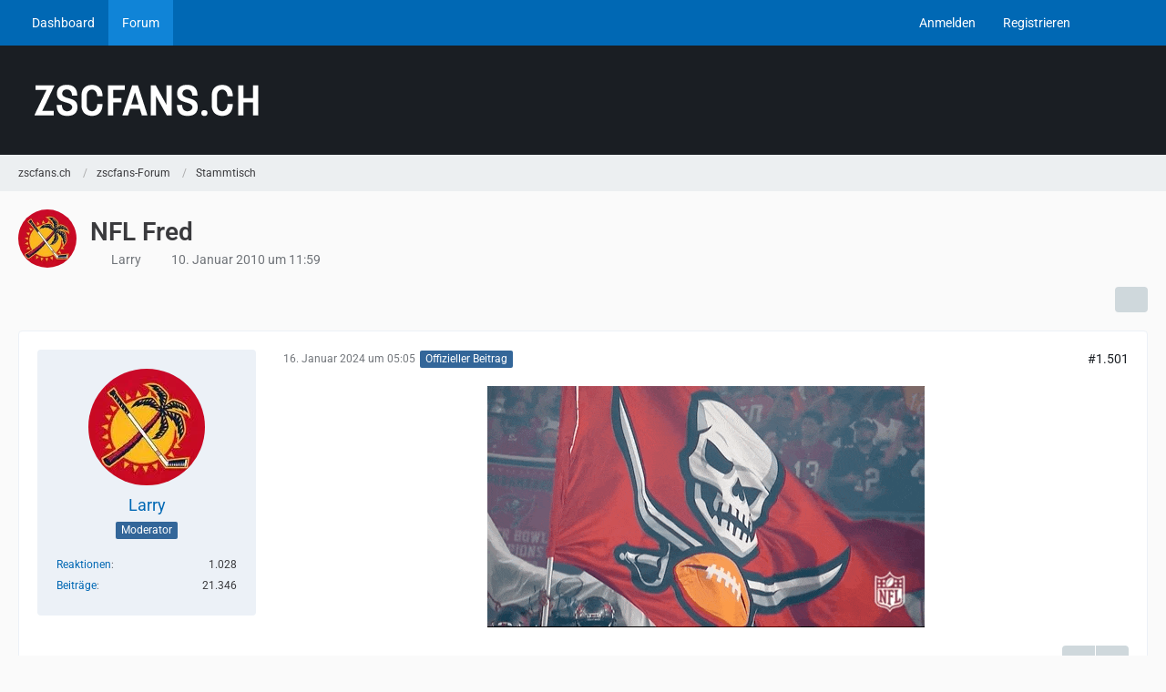

--- FILE ---
content_type: text/html; charset=UTF-8
request_url: https://forum.zscfans.ch/thread/1524-nfl-fred/?postID=169183
body_size: 26434
content:









<!DOCTYPE html>
<html
	dir="ltr"
	lang="de"
	data-color-scheme="system"
>

<head>
	<meta charset="utf-8">
		
	<title>NFL Fred - Seite 76 - Stammtisch - zscfans.ch</title>
	
	<meta name="viewport" content="width=device-width, initial-scale=1">
<meta name="format-detection" content="telephone=no">
<meta property="og:site_name" content="zscfans.ch">
<meta property="og:title" content="NFL Fred - zscfans.ch">
<meta property="og:url" content="https://forum.zscfans.ch/thread/1524-nfl-fred/">
<meta property="og:type" content="article">
<meta property="og:description" content="http://www.nfl.com/scores

Die ersten Spiele sind Geschichte, hat ein paar tolle Szenen dabei.

Was meinen die Experten, wer macht es dieses Jahr?

Colts? Saints? Chargers?">
<meta name="description" content="http://www.nfl.com/scores

Die ersten Spiele sind Geschichte, hat ein paar tolle Szenen dabei.

Was meinen die Experten, wer macht es dieses Jahr?

Colts? Saints? Chargers?">

<!-- Stylesheets -->
<link rel="stylesheet" type="text/css" href="https://forum.zscfans.ch/cms/style/style-2.css?m=1768726130"><link rel="preload" href="https://forum.zscfans.ch/cms/font/families/Roboto/Roboto%5Bwdth%2Cwght%5D.woff2?v=1698834571" as="font" crossorigin>

<meta name="timezone" content="Europe/Berlin">


<script data-cfasync="false">
	var WCF_PATH = 'https://forum.zscfans.ch/cms/';
	var WSC_API_URL = 'https://forum.zscfans.ch/cms/';
	var WSC_RPC_API_URL = 'https://forum.zscfans.ch/cms/api/rpc/';
	
	var LANGUAGE_ID = 1;
	var LANGUAGE_USE_INFORMAL_VARIANT = true;
	var TIME_NOW = 1768979618;
	var LAST_UPDATE_TIME = 1768726125;
	var ENABLE_DEBUG_MODE = false;
	var ENABLE_PRODUCTION_DEBUG_MODE = false;
	var ENABLE_DEVELOPER_TOOLS = false;
	var PAGE_TITLE = 'zscfans.ch';
	
	var REACTION_TYPES = {"1":{"title":"gef\u00e4llt mir","renderedIcon":"<img\n\tsrc=\"https:\/\/forum.zscfans.ch\/cms\/images\/reaction\/1-thumbs-up.png\"\n\talt=\"gef\u00e4llt mir\"\n\tclass=\"reactionType\"\n\tdata-reaction-type-id=\"1\"\n>","iconPath":"https:\/\/forum.zscfans.ch\/cms\/images\/reaction\/1-thumbs-up.png","showOrder":1,"reactionTypeID":1,"isAssignable":1},"2":{"title":"danke","renderedIcon":"<img\n\tsrc=\"https:\/\/forum.zscfans.ch\/cms\/images\/reaction\/thanks.svg\"\n\talt=\"danke\"\n\tclass=\"reactionType\"\n\tdata-reaction-type-id=\"2\"\n>","iconPath":"https:\/\/forum.zscfans.ch\/cms\/images\/reaction\/thanks.svg","showOrder":2,"reactionTypeID":2,"isAssignable":1},"3":{"title":"haha!","renderedIcon":"<img\n\tsrc=\"https:\/\/forum.zscfans.ch\/cms\/images\/reaction\/haha.svg\"\n\talt=\"haha!\"\n\tclass=\"reactionType\"\n\tdata-reaction-type-id=\"3\"\n>","iconPath":"https:\/\/forum.zscfans.ch\/cms\/images\/reaction\/haha.svg","showOrder":3,"reactionTypeID":3,"isAssignable":1},"4":{"title":"verwirrend","renderedIcon":"<img\n\tsrc=\"https:\/\/forum.zscfans.ch\/cms\/images\/reaction\/confused.svg\"\n\talt=\"verwirrend\"\n\tclass=\"reactionType\"\n\tdata-reaction-type-id=\"4\"\n>","iconPath":"https:\/\/forum.zscfans.ch\/cms\/images\/reaction\/confused.svg","showOrder":4,"reactionTypeID":4,"isAssignable":1},"5":{"title":"traurig","renderedIcon":"<img\n\tsrc=\"https:\/\/forum.zscfans.ch\/cms\/images\/reaction\/sad.svg\"\n\talt=\"traurig\"\n\tclass=\"reactionType\"\n\tdata-reaction-type-id=\"5\"\n>","iconPath":"https:\/\/forum.zscfans.ch\/cms\/images\/reaction\/sad.svg","showOrder":5,"reactionTypeID":5,"isAssignable":1},"6":{"title":"schpinnsch?","renderedIcon":"<img\n\tsrc=\"https:\/\/forum.zscfans.ch\/cms\/images\/reaction\/6-facepalm_.png\"\n\talt=\"schpinnsch?\"\n\tclass=\"reactionType\"\n\tdata-reaction-type-id=\"6\"\n>","iconPath":"https:\/\/forum.zscfans.ch\/cms\/images\/reaction\/6-facepalm_.png","showOrder":6,"reactionTypeID":6,"isAssignable":1},"7":{"title":"pfui!","renderedIcon":"<img\n\tsrc=\"https:\/\/forum.zscfans.ch\/cms\/images\/reaction\/7-thumbs-down.png\"\n\talt=\"pfui!\"\n\tclass=\"reactionType\"\n\tdata-reaction-type-id=\"7\"\n>","iconPath":"https:\/\/forum.zscfans.ch\/cms\/images\/reaction\/7-thumbs-down.png","showOrder":7,"reactionTypeID":7,"isAssignable":1}};
	
	
		{
		const colorScheme = matchMedia("(prefers-color-scheme: dark)").matches ? "dark" : "light";
		document.documentElement.dataset.colorScheme = colorScheme;
	}
	</script>

<script data-cfasync="false" src="https://forum.zscfans.ch/cms/js/WoltLabSuite/WebComponent.min.js?v=1768726125"></script>
<script data-cfasync="false" src="https://forum.zscfans.ch/cms/js/preload/de.preload.js?v=1768726125"></script>

<script data-cfasync="false" src="https://forum.zscfans.ch/cms/js/WoltLabSuite.Core.tiny.min.js?v=1768726125"></script>
<script data-cfasync="false">
requirejs.config({
	baseUrl: 'https://forum.zscfans.ch/cms/js',
	urlArgs: 't=1768726125'
	
});

window.addEventListener('pageshow', function(event) {
	if (event.persisted) {
		window.location.reload();
	}
});

</script>











<script data-cfasync="false" src="https://forum.zscfans.ch/cms/js/WoltLabSuite.Forum.tiny.min.js?v=1768726125"></script>


<noscript>
	<style>
		.jsOnly {
			display: none !important;
		}
		
		.noJsOnly {
			display: block !important;
		}
	</style>
</noscript>



	
	
	<script type="application/ld+json">
{
"@context": "http://schema.org",
"@type": "WebSite",
"url": "https:\/\/forum.zscfans.ch\/",
"potentialAction": {
"@type": "SearchAction",
"target": "https:\/\/forum.zscfans.ch\/cms\/search\/?q={search_term_string}",
"query-input": "required name=search_term_string"
}
}
</script>
<link rel="apple-touch-icon" sizes="180x180" href="https://forum.zscfans.ch/cms/images/favicon/default.apple-touch-icon.png">
<link rel="manifest" href="https://forum.zscfans.ch/cms/images/style-2/manifest-1.json">
<link rel="icon" type="image/png" sizes="48x48" href="https://forum.zscfans.ch/cms/images/favicon/default.favicon-48x48.png">
<meta name="msapplication-config" content="https://forum.zscfans.ch/cms/images/favicon/default.browserconfig.xml">
<meta name="theme-color" content="#1a1e23">
<script>
	{
		document.querySelector('meta[name="theme-color"]').content = window.getComputedStyle(document.documentElement).getPropertyValue("--wcfPageThemeColor");
	}
</script>

<!-- Global site tag (gtag.js) - Google Analytics -->
<script async src="https://www.googletagmanager.com/gtag/js?id=G-JFFWXZ8HKX"></script>
<script>
  window.dataLayer = window.dataLayer || [];
  function gtag(){dataLayer.push(arguments);}
  gtag('js', new Date());

  gtag('config', 'G-JFFWXZ8HKX');
</script>	
			<link rel="canonical" href="https://forum.zscfans.ch/thread/1524-nfl-fred/?pageNo=76">
		
						<link rel="next" href="https://forum.zscfans.ch/thread/1524-nfl-fred/?pageNo=77">
				<link rel="prev" href="https://forum.zscfans.ch/thread/1524-nfl-fred/?pageNo=75">
	
		</head>

<body id="tpl_wbb_thread"
	itemscope itemtype="http://schema.org/WebPage" itemid="https://forum.zscfans.ch/thread/1524-nfl-fred/?pageNo=76"	data-template="thread" data-application="wbb" data-page-id="55" data-page-identifier="com.woltlab.wbb.Thread"	data-board-id="3" data-thread-id="1524"	class="">

<span id="top"></span>

<div id="pageContainer" class="pageContainer">
	
	
	<div id="pageHeaderContainer" class="pageHeaderContainer">
	<header id="pageHeader" class="pageHeader">
		<div id="pageHeaderPanel" class="pageHeaderPanel">
			<div class="layoutBoundary">
				<div class="box mainMenu" data-box-identifier="com.woltlab.wcf.MainMenu">
			
		
	<div class="boxContent">
		<nav aria-label="Hauptmenü">
	<ol class="boxMenu">
		
		
					<li class="" data-identifier="com.woltlab.wcf.Dashboard">
				<a href="https://forum.zscfans.ch/cms/dashboard/" class="boxMenuLink">
					<span class="boxMenuLinkTitle">Dashboard</span>
														</a>
				
				</li>				
									<li class="active" data-identifier="com.woltlab.wbb.BoardList">
				<a href="https://forum.zscfans.ch/" class="boxMenuLink" aria-current="page">
					<span class="boxMenuLinkTitle">Forum</span>
														</a>
				
				</li>				
																	
		
	</ol>
</nav>	</div>
</div><button type="button" class="pageHeaderMenuMobile" aria-expanded="false" aria-label="Menü">
	<span class="pageHeaderMenuMobileInactive">
		<fa-icon size="32" name="bars"></fa-icon>
	</span>
	<span class="pageHeaderMenuMobileActive">
		<fa-icon size="32" name="xmark"></fa-icon>
	</span>
</button>
				
				<nav id="topMenu" class="userPanel">
	<ul class="userPanelItems">
									<li id="pageLanguageContainer">
					
				</li>
						<li id="userLogin">
				<a
					class="loginLink"
					href="https://forum.zscfans.ch/cms/login/?url=https%3A%2F%2Fforum.zscfans.ch%2Fthread%2F1524-nfl-fred%2F%3FpostID%3D169183"
					rel="nofollow"
				>Anmelden</a>
			</li>
							<li id="userRegistration">
					<a
						class="registrationLink"
						href="https://forum.zscfans.ch/cms/register/"
						rel="nofollow"
					>Registrieren</a>
				</li>
							
								
							
		<!-- page search -->
		<li>
			<a href="https://forum.zscfans.ch/cms/search/" id="userPanelSearchButton" class="jsTooltip" title="Suche"><fa-icon size="32" name="magnifying-glass"></fa-icon> <span>Suche</span></a>
		</li>
	</ul>
</nav>
	<a
		href="https://forum.zscfans.ch/cms/login/?url=https%3A%2F%2Fforum.zscfans.ch%2Fthread%2F1524-nfl-fred%2F%3FpostID%3D169183"
		class="userPanelLoginLink jsTooltip"
		title="Anmelden"
		rel="nofollow"
	>
		<fa-icon size="32" name="arrow-right-to-bracket"></fa-icon>
	</a>
			</div>
		</div>
		
		<div id="pageHeaderFacade" class="pageHeaderFacade">
			<div class="layoutBoundary">
				<div id="pageHeaderLogo" class="pageHeaderLogo">
		
	<a href="https://forum.zscfans.ch/" aria-label="zscfans.ch">
		<img src="https://forum.zscfans.ch/cms/images/style-2/pageLogo.png" alt="" class="pageHeaderLogoLarge" height="40" width="281" loading="eager">
		<img src="https://forum.zscfans.ch/cms/images/style-2/pageLogoMobile.png" alt="" class="pageHeaderLogoSmall" height="60" width="110" loading="eager">
		
		
	</a>
</div>
				
					

					
		
			
	
<button type="button" id="pageHeaderSearchMobile" class="pageHeaderSearchMobile" aria-expanded="false" aria-label="Suche">
	<fa-icon size="32" name="magnifying-glass"></fa-icon>
</button>

<div id="pageHeaderSearch" class="pageHeaderSearch">
	<form method="post" action="https://forum.zscfans.ch/cms/search/">
		<div id="pageHeaderSearchInputContainer" class="pageHeaderSearchInputContainer">
			<div class="pageHeaderSearchType dropdown">
				<a href="#" class="button dropdownToggle" id="pageHeaderSearchTypeSelect">
					<span class="pageHeaderSearchTypeLabel">Dieses Thema</span>
					<fa-icon size="16" name="caret-down" solid></fa-icon>
				</a>
				<ul class="dropdownMenu">
					<li><a href="#" data-extended-link="https://forum.zscfans.ch/cms/search/?extended=1" data-object-type="everywhere">Alles</a></li>
					<li class="dropdownDivider"></li>
					
											<li><a href="#" data-extended-link="https://forum.zscfans.ch/cms/search/?extended=1&amp;type=com.woltlab.wbb.post" data-object-type="com.woltlab.wbb.post" data-parameters='{ "threadID": 1524 }'>Dieses Thema</a></li>		<li><a href="#" data-extended-link="https://forum.zscfans.ch/cms/search/?extended=1&amp;type=com.woltlab.wbb.post" data-object-type="com.woltlab.wbb.post" data-parameters='{ "boardID": 3 }'>Dieses Forum</a></li>
						
						<li class="dropdownDivider"></li>
					
					
																													<li><a href="#" data-extended-link="https://forum.zscfans.ch/cms/search/?type=com.woltlab.wcf.page&amp;extended=1" data-object-type="com.woltlab.wcf.page">Seiten</a></li>
																																			<li><a href="#" data-extended-link="https://forum.zscfans.ch/cms/search/?type=com.woltlab.wbb.post&amp;extended=1" data-object-type="com.woltlab.wbb.post">Forum</a></li>
																
					<li class="dropdownDivider"></li>
					<li><a class="pageHeaderSearchExtendedLink" href="https://forum.zscfans.ch/cms/search/?extended=1">Erweiterte Suche</a></li>
				</ul>
			</div>
			
			<input type="search" name="q" id="pageHeaderSearchInput" class="pageHeaderSearchInput" placeholder="Suchbegriff eingeben" autocomplete="off" value="">
			
			<button type="submit" class="pageHeaderSearchInputButton button" title="Suche">
				<fa-icon size="16" name="magnifying-glass"></fa-icon>
			</button>
			
			<div id="pageHeaderSearchParameters"></div>
			
					</div>
	</form>
</div>

	
			</div>
		</div>
	</header>
	
	
</div>
	
	
	
	
	
	<div class="pageNavigation">
	<div class="layoutBoundary">
			<nav class="breadcrumbs" aria-label="Verlaufsnavigation">
		<ol class="breadcrumbs__list" itemprop="breadcrumb" itemscope itemtype="http://schema.org/BreadcrumbList">
			<li class="breadcrumbs__item" title="zscfans.ch" itemprop="itemListElement" itemscope itemtype="http://schema.org/ListItem">
							<a class="breadcrumbs__link" href="https://forum.zscfans.ch/" itemprop="item">
																<span class="breadcrumbs__title" itemprop="name">zscfans.ch</span>
							</a>
															<meta itemprop="position" content="1">
																					</li>
														
											<li class="breadcrumbs__item" title="zscfans-Forum" itemprop="itemListElement" itemscope itemtype="http://schema.org/ListItem">
							<a class="breadcrumbs__link" href="https://forum.zscfans.ch/board/15-zscfans-forum/" itemprop="item">
																<span class="breadcrumbs__title" itemprop="name">zscfans-Forum</span>
							</a>
															<meta itemprop="position" content="2">
																					</li>
														
											<li class="breadcrumbs__item" title="Stammtisch" itemprop="itemListElement" itemscope itemtype="http://schema.org/ListItem">
							<a class="breadcrumbs__link" href="https://forum.zscfans.ch/board/3-stammtisch/" itemprop="item">
																	<span class="breadcrumbs__parent_indicator">
										<fa-icon size="16" name="arrow-left-long"></fa-icon>
									</span>
																<span class="breadcrumbs__title" itemprop="name">Stammtisch</span>
							</a>
															<meta itemprop="position" content="3">
																					</li>
		</ol>
	</nav>
	</div>
</div>
	
	
	
	<section id="main" class="main" role="main" 	itemprop="mainEntity" itemscope itemtype="http://schema.org/DiscussionForumPosting"
	itemid="https://forum.zscfans.ch/thread/1524-nfl-fred/#post29967"
>
		<div class="layoutBoundary">
			

						
			<div id="content" class="content">
								
																<header class="contentHeader messageGroupContentHeader wbbThread" data-thread-id="1524" data-is-closed="0" data-is-deleted="0" data-is-disabled="0" data-is-sticky="0" data-is-announcement="0" data-is-link="0">
		<div class="contentHeaderIcon">
			<img src="https://forum.zscfans.ch/cms/images/avatars/af/289-afff45f0906e7f949ce15b333213b0d8ef163b3e.webp" width="64" height="64" alt="" class="userAvatarImage" loading="lazy">
															
		</div>

		<div class="contentHeaderTitle">
			<h1 class="contentTitle" itemprop="name headline">NFL Fred</h1>
			<ul class="inlineList contentHeaderMetaData">
				

				

									<li itemprop="author" itemscope itemtype="http://schema.org/Person">
						<fa-icon size="16" name="user"></fa-icon>
													<a href="https://forum.zscfans.ch/cms/user/48-larry/" class="userLink" data-object-id="48" itemprop="url">
								<span itemprop="name">Larry</span>
							</a>
											</li>
				
				<li>
					<fa-icon size="16" name="clock"></fa-icon>
					<a href="https://forum.zscfans.ch/thread/1524-nfl-fred/"><woltlab-core-date-time date="2010-01-10T10:59:00+00:00">10. Januar 2010 um 11:59</woltlab-core-date-time></a>
				</li>

				
				
				
			</ul>

			<meta itemprop="url" content="https://forum.zscfans.ch/thread/1524-nfl-fred/">
			<meta itemprop="commentCount" content="1532">
							<meta itemprop="datePublished" content="2010-01-10T11:59:00+01:00">
					</div>

		
	</header>
													
				
				
				
				
				

				




	<div class="contentInteraction">
					<div class="contentInteractionPagination paginationTop">
				<woltlab-core-pagination page="76" count="77" url="https://forum.zscfans.ch/thread/1524-nfl-fred/"></woltlab-core-pagination>			</div>
		
					<div class="contentInteractionButtonContainer">
				
									 <div class="contentInteractionShareButton">
						<button type="button" class="button small wsShareButton jsTooltip" title="Teilen" data-link="https://forum.zscfans.ch/thread/1524-nfl-fred/" data-link-title="NFL Fred" data-bbcode="[thread]1524[/thread]">
		<fa-icon size="16" name="share-nodes"></fa-icon>
	</button>					</div>
				
							</div>
			</div>


	<div class="section">
		<ul
			class="wbbThreadPostList messageList jsClipboardContainer"
			data-is-last-page="false"
			data-last-post-time="1768082872"
			data-page-no="76"
			data-type="com.woltlab.wbb.post"
		>
							



			
		
		
		
	
	
			<li
			id="post169183"
			class="
				anchorFixedHeader
				messageGroupStarter								wbbPostOfficial			"
		>
			<article class="wbbPost message messageSidebarOrientationLeft jsClipboardObject jsMessage userOnlineGroupMarking5"
				data-post-id="169183" data-can-edit="0" data-can-edit-inline="0"
				data-is-closed="0" data-is-deleted="0" data-is-disabled="0"
								data-object-id="169183" data-object-type="com.woltlab.wbb.likeablePost" data-user-id="48"													itemprop="comment"
					itemscope itemtype="http://schema.org/Comment"
					itemid="https://forum.zscfans.ch/thread/1524-nfl-fred/?postID=169183#post169183"
							>
				<meta itemprop="datePublished" content="2024-01-16T05:05:35+01:00">
													<meta itemprop="url" content="https://forum.zscfans.ch/thread/1524-nfl-fred/?postID=169183#post169183">
									 
	
<aside role="presentation" class="messageSidebar member" itemprop="author" itemscope itemtype="http://schema.org/Person">
	<div class="messageAuthor">
		
		
								
							<div class="userAvatar">
					<a href="https://forum.zscfans.ch/cms/user/48-larry/" aria-hidden="true" tabindex="-1"><img src="https://forum.zscfans.ch/cms/images/avatars/af/289-afff45f0906e7f949ce15b333213b0d8ef163b3e.webp" width="128" height="128" alt="" class="userAvatarImage" loading="lazy"></a>					
									</div>
						
			<div class="messageAuthorContainer">
				<a href="https://forum.zscfans.ch/cms/user/48-larry/" class="username userLink" data-object-id="48" itemprop="url">
					<span itemprop="name">Larry</span>
				</a>
														
					
							</div>
			
												<div class="userTitle">
						<span class="badge userTitleBadge blue">Moderator</span>
					</div>
				
				
							
						</div>
	
			
		
									<div class="userCredits">
					<dl class="plain dataList">
						<dt><a href="https://forum.zscfans.ch/cms/user/48-larry/#likes" class="jsTooltip" title="Erhaltene Reaktionen von Larry">Reaktionen</a></dt>
								<dd>1.028</dd>
														
														
														
														
								<dt><a href="https://forum.zscfans.ch/user-post-list/48-larry/" title="Beiträge von Larry" class="jsTooltip">Beiträge</a></dt>
	<dd>21.346</dd>
					</dl>
				</div>
			
				
		
	</aside>
				
				<div class="messageContent">
					<header class="messageHeader">
						<div class="messageHeaderBox">
							<ul class="messageHeaderMetaData">
								<li><a href="https://forum.zscfans.ch/thread/1524-nfl-fred/?postID=169183#post169183" rel="nofollow" class="permalink messagePublicationTime"><woltlab-core-date-time date="2024-01-16T04:05:35+00:00">16. Januar 2024 um 05:05</woltlab-core-date-time></a></li>
								
								
							</ul>
							
							<ul class="messageStatus">
																																								<li><span class="badge label blue jsIconOfficial">Offizieller Beitrag</span></li>								
								
							</ul>
						</div>
						
						<ul class="messageQuickOptions">
															
														
															<li>
									<a href="https://forum.zscfans.ch/thread/1524-nfl-fred/?postID=169183#post169183" rel="nofollow" class="jsTooltip wsShareButton" title="Teilen" data-link-title="NFL Fred">#1.501</a>
								</li>
														
														
							
						</ul>
						
						
					</header>
					
					<div class="messageBody">
												
												
						
						
						<div class="messageText" itemprop="text">
														
							<figure class="image"><img src="https://media2.giphy.com/media/Ei0vvVEBI2BbBgdLSR/giphy.gif" alt="Buccaneers GIFs - Get the best GIF on GIPHY" width="480" height="265" class="jsResizeImage"></figure>						</div>
						
						
					</div>
					
					<footer class="messageFooter">
												
												
						
						
						<div class="messageFooterNotes">
														
														
														
														
							
						</div>
						
						<div class="messageFooterGroup">
							
																	
	<woltlab-core-reaction-summary
		data="[]"
		object-type="com.woltlab.wbb.likeablePost"
		object-id="169183"
		selected-reaction="0"
	></woltlab-core-reaction-summary>
							
							<ul class="messageFooterButtonsExtra buttonList smallButtons jsMobileNavigationExtra">
																																																			<li><a href="https://forum.zscfans.ch/thread/1524-nfl-fred/?postID=169173#post169173" title="Vorheriger offizieller Beitrag" class="button jsTooltip"><fa-icon size="16" name="arrow-left"></fa-icon> <span class="invisible">Vorheriger offizieller Beitrag</span></a></li>
																												<li><a href="https://forum.zscfans.ch/thread/1524-nfl-fred/?postID=169205#post169205" title="Nächster offizieller Beitrag" class="button jsTooltip"><fa-icon size="16" name="arrow-right"></fa-icon> <span class="invisible">Nächster offizieller Beitrag</span></a></li>
																									
							</ul>
							
							<ul class="messageFooterButtons buttonList smallButtons jsMobileNavigation">
																																								
							</ul>
						</div>

						
					</footer>
				</div>
			</article>
		</li>
		
	
	
		
		
				
		
		
		
	
	
			<li
			id="post169184"
			class="
				anchorFixedHeader
															"
		>
			<article class="wbbPost message messageSidebarOrientationLeft jsClipboardObject jsMessage userOnlineGroupMarking3"
				data-post-id="169184" data-can-edit="0" data-can-edit-inline="0"
				data-is-closed="0" data-is-deleted="0" data-is-disabled="0"
								data-object-id="169184" data-object-type="com.woltlab.wbb.likeablePost" data-user-id="1066"													itemprop="comment"
					itemscope itemtype="http://schema.org/Comment"
					itemid="https://forum.zscfans.ch/thread/1524-nfl-fred/?postID=169184#post169184"
							>
				<meta itemprop="datePublished" content="2024-01-16T07:26:34+01:00">
													<meta itemprop="url" content="https://forum.zscfans.ch/thread/1524-nfl-fred/?postID=169184#post169184">
								
<aside role="presentation" class="messageSidebar member" itemprop="author" itemscope itemtype="http://schema.org/Person">
	<div class="messageAuthor">
		
		
								
							<div class="userAvatar">
					<a href="https://forum.zscfans.ch/cms/user/1066-sbornaja/" aria-hidden="true" tabindex="-1"><img src="https://forum.zscfans.ch/cms/images/avatars/71/163-7165fa069425a680b4cda30ded7c05cf72185218.png" width="128" height="128" alt="" class="userAvatarImage" loading="lazy"></a>					
									</div>
						
			<div class="messageAuthorContainer">
				<a href="https://forum.zscfans.ch/cms/user/1066-sbornaja/" class="username userLink" data-object-id="1066" itemprop="url">
					<span itemprop="name">Sbornaja</span>
				</a>
														
					
							</div>
			
												<div class="userTitle">
						<span class="badge userTitleBadge">Erleuchteter</span>
					</div>
				
				
							
						</div>
	
			
		
									<div class="userCredits">
					<dl class="plain dataList">
						<dt><a href="https://forum.zscfans.ch/cms/user/1066-sbornaja/#likes" class="jsTooltip" title="Erhaltene Reaktionen von Sbornaja">Reaktionen</a></dt>
								<dd>927</dd>
														
														
														
														
								<dt><a href="https://forum.zscfans.ch/user-post-list/1066-sbornaja/" title="Beiträge von Sbornaja" class="jsTooltip">Beiträge</a></dt>
	<dd>5.747</dd>
					</dl>
				</div>
			
				
		
	</aside>
				
				<div class="messageContent">
					<header class="messageHeader">
						<div class="messageHeaderBox">
							<ul class="messageHeaderMetaData">
								<li><a href="https://forum.zscfans.ch/thread/1524-nfl-fred/?postID=169184#post169184" rel="nofollow" class="permalink messagePublicationTime"><woltlab-core-date-time date="2024-01-16T06:26:34+00:00">16. Januar 2024 um 07:26</woltlab-core-date-time></a></li>
								
								
							</ul>
							
							<ul class="messageStatus">
																																																
								
							</ul>
						</div>
						
						<ul class="messageQuickOptions">
															
														
															<li>
									<a href="https://forum.zscfans.ch/thread/1524-nfl-fred/?postID=169184#post169184" rel="nofollow" class="jsTooltip wsShareButton" title="Teilen" data-link-title="NFL Fred">#1.502</a>
								</li>
														
														
							
						</ul>
						
						
					</header>
					
					<div class="messageBody">
												
												
						
						
						<div class="messageText" itemprop="text">
														
							<p>Congrats an die Bucs...<br><br>Browns raus<br>Dolphins raus<br>Cowboys raus<br>Rams raus<br>Steelers raus <br>Eagles raus</p>						</div>
						
						
					</div>
					
					<footer class="messageFooter">
												
													<div class="messageSignature">
								<div><p>Russki standart!!</p></div>
							</div>
												
						
						
						<div class="messageFooterNotes">
														
														
														
														
							
						</div>
						
						<div class="messageFooterGroup">
							
																	
	<woltlab-core-reaction-summary
		data="[]"
		object-type="com.woltlab.wbb.likeablePost"
		object-id="169184"
		selected-reaction="0"
	></woltlab-core-reaction-summary>
							
							<ul class="messageFooterButtonsExtra buttonList smallButtons jsMobileNavigationExtra">
																																								
							</ul>
							
							<ul class="messageFooterButtons buttonList smallButtons jsMobileNavigation">
																																								
							</ul>
						</div>

						
					</footer>
				</div>
			</article>
		</li>
		
	
	
		
		
				
		
		
		
	
	
			<li
			id="post169205"
			class="
				anchorFixedHeader
				messageGroupStarter								wbbPostOfficial			"
		>
			<article class="wbbPost message messageSidebarOrientationLeft jsClipboardObject jsMessage userOnlineGroupMarking5"
				data-post-id="169205" data-can-edit="0" data-can-edit-inline="0"
				data-is-closed="0" data-is-deleted="0" data-is-disabled="0"
								data-object-id="169205" data-object-type="com.woltlab.wbb.likeablePost" data-user-id="48"													itemprop="comment"
					itemscope itemtype="http://schema.org/Comment"
					itemid="https://forum.zscfans.ch/thread/1524-nfl-fred/?postID=169205#post169205"
							>
				<meta itemprop="datePublished" content="2024-01-16T13:49:23+01:00">
													<meta itemprop="url" content="https://forum.zscfans.ch/thread/1524-nfl-fred/?postID=169205#post169205">
								
<aside role="presentation" class="messageSidebar member" itemprop="author" itemscope itemtype="http://schema.org/Person">
	<div class="messageAuthor">
		
		
								
							<div class="userAvatar">
					<a href="https://forum.zscfans.ch/cms/user/48-larry/" aria-hidden="true" tabindex="-1"><img src="https://forum.zscfans.ch/cms/images/avatars/af/289-afff45f0906e7f949ce15b333213b0d8ef163b3e.webp" width="128" height="128" alt="" class="userAvatarImage" loading="lazy"></a>					
									</div>
						
			<div class="messageAuthorContainer">
				<a href="https://forum.zscfans.ch/cms/user/48-larry/" class="username userLink" data-object-id="48" itemprop="url">
					<span itemprop="name">Larry</span>
				</a>
														
					
							</div>
			
												<div class="userTitle">
						<span class="badge userTitleBadge blue">Moderator</span>
					</div>
				
				
							
						</div>
	
			
		
									<div class="userCredits">
					<dl class="plain dataList">
						<dt><a href="https://forum.zscfans.ch/cms/user/48-larry/#likes" class="jsTooltip" title="Erhaltene Reaktionen von Larry">Reaktionen</a></dt>
								<dd>1.028</dd>
														
														
														
														
								<dt><a href="https://forum.zscfans.ch/user-post-list/48-larry/" title="Beiträge von Larry" class="jsTooltip">Beiträge</a></dt>
	<dd>21.346</dd>
					</dl>
				</div>
			
				
		
	</aside>
				
				<div class="messageContent">
					<header class="messageHeader">
						<div class="messageHeaderBox">
							<ul class="messageHeaderMetaData">
								<li><a href="https://forum.zscfans.ch/thread/1524-nfl-fred/?postID=169205#post169205" rel="nofollow" class="permalink messagePublicationTime"><woltlab-core-date-time date="2024-01-16T12:49:23+00:00">16. Januar 2024 um 13:49</woltlab-core-date-time></a></li>
								
								
							</ul>
							
							<ul class="messageStatus">
																																								<li><span class="badge label blue jsIconOfficial">Offizieller Beitrag</span></li>								
								
							</ul>
						</div>
						
						<ul class="messageQuickOptions">
															
														
															<li>
									<a href="https://forum.zscfans.ch/thread/1524-nfl-fred/?postID=169205#post169205" rel="nofollow" class="jsTooltip wsShareButton" title="Teilen" data-link-title="NFL Fred">#1.503</a>
								</li>
														
														
							
						</ul>
						
						
					</header>
					
					<div class="messageBody">
												
												
						
						
						<div class="messageText" itemprop="text">
														
							<p>Es war einfach nur herrlich!<img src="https://forum.zscfans.ch/cms/images/smilies/geil.gif" alt=":geil:" title="Geil!" class="smiley" height="32" width="32" loading="eager" translate="no"></p><p>Meine Wünsche für nächstes Weekend:</p><p>Samstag: <strong>Baltimore Ravens</strong> – Houston Texans<br>Sonntag: <strong>San Francisco 49ers</strong> – Green Bay Packers<br>Sonntag: Detroit Lions –<strong> Tampa Bay Buccaneers</strong><br>Montag:<strong> Buffalo Bills</strong> – Kansas City Chiefs</p><p>Die 49ers dürfen gerne den SB gewinnen, wäre wieder mal an der Zeit.</p>						</div>
						
						
					</div>
					
					<footer class="messageFooter">
												
												
						
						
						<div class="messageFooterNotes">
														
														
														
														
							
						</div>
						
						<div class="messageFooterGroup">
							
																	
	<woltlab-core-reaction-summary
		data="[]"
		object-type="com.woltlab.wbb.likeablePost"
		object-id="169205"
		selected-reaction="0"
	></woltlab-core-reaction-summary>
							
							<ul class="messageFooterButtonsExtra buttonList smallButtons jsMobileNavigationExtra">
																																																			<li><a href="https://forum.zscfans.ch/thread/1524-nfl-fred/?postID=169183#post169183" title="Vorheriger offizieller Beitrag" class="button jsTooltip"><fa-icon size="16" name="arrow-left"></fa-icon> <span class="invisible">Vorheriger offizieller Beitrag</span></a></li>
																												<li><a href="https://forum.zscfans.ch/thread/1524-nfl-fred/?postID=169212#post169212" title="Nächster offizieller Beitrag" class="button jsTooltip"><fa-icon size="16" name="arrow-right"></fa-icon> <span class="invisible">Nächster offizieller Beitrag</span></a></li>
																									
							</ul>
							
							<ul class="messageFooterButtons buttonList smallButtons jsMobileNavigation">
																																								
							</ul>
						</div>

						
					</footer>
				</div>
			</article>
		</li>
		
	
	
		
		
				
		
		
		
	
	
			<li
			id="post169207"
			class="
				anchorFixedHeader
															"
		>
			<article class="wbbPost message messageSidebarOrientationLeft jsClipboardObject jsMessage userOnlineGroupMarking3"
				data-post-id="169207" data-can-edit="0" data-can-edit-inline="0"
				data-is-closed="0" data-is-deleted="0" data-is-disabled="0"
								data-object-id="169207" data-object-type="com.woltlab.wbb.likeablePost" data-user-id="29"													itemprop="comment"
					itemscope itemtype="http://schema.org/Comment"
					itemid="https://forum.zscfans.ch/thread/1524-nfl-fred/?postID=169207#post169207"
							>
				<meta itemprop="datePublished" content="2024-01-16T14:42:40+01:00">
													<meta itemprop="url" content="https://forum.zscfans.ch/thread/1524-nfl-fred/?postID=169207#post169207">
								
<aside role="presentation" class="messageSidebar member" itemprop="author" itemscope itemtype="http://schema.org/Person">
	<div class="messageAuthor">
		
		
								
							<div class="userAvatar">
					<a href="https://forum.zscfans.ch/cms/user/29-simms/" aria-hidden="true" tabindex="-1"><img src="[data-uri]" width="128" height="128" alt="" class="userAvatarImage"></a>					
									</div>
						
			<div class="messageAuthorContainer">
				<a href="https://forum.zscfans.ch/cms/user/29-simms/" class="username userLink" data-object-id="29" itemprop="url">
					<span itemprop="name">Simms</span>
				</a>
														
					
							</div>
			
												<div class="userTitle">
						<span class="badge userTitleBadge">Meister</span>
					</div>
				
				
							
						</div>
	
			
		
									<div class="userCredits">
					<dl class="plain dataList">
						<dt><a href="https://forum.zscfans.ch/cms/user/29-simms/#likes" class="jsTooltip" title="Erhaltene Reaktionen von Simms">Reaktionen</a></dt>
								<dd>441</dd>
														
														
														
														
								<dt><a href="https://forum.zscfans.ch/user-post-list/29-simms/" title="Beiträge von Simms" class="jsTooltip">Beiträge</a></dt>
	<dd>2.321</dd>
					</dl>
				</div>
			
				
		
	</aside>
				
				<div class="messageContent">
					<header class="messageHeader">
						<div class="messageHeaderBox">
							<ul class="messageHeaderMetaData">
								<li><a href="https://forum.zscfans.ch/thread/1524-nfl-fred/?postID=169207#post169207" rel="nofollow" class="permalink messagePublicationTime"><woltlab-core-date-time date="2024-01-16T13:42:40+00:00">16. Januar 2024 um 14:42</woltlab-core-date-time></a></li>
								
								
							</ul>
							
							<ul class="messageStatus">
																																																
								
							</ul>
						</div>
						
						<ul class="messageQuickOptions">
															
														
															<li>
									<a href="https://forum.zscfans.ch/thread/1524-nfl-fred/?postID=169207#post169207" rel="nofollow" class="jsTooltip wsShareButton" title="Teilen" data-link-title="NFL Fred">#1.504</a>
								</li>
														
														
							
						</ul>
						
						
					</header>
					
					<div class="messageBody">
												
												
						
						
						<div class="messageText" itemprop="text">
														
							<p>Texans, Packers, Lions, Bills</p>						</div>
						
						
					</div>
					
					<footer class="messageFooter">
												
												
						
						
						<div class="messageFooterNotes">
														
														
														
														
							
						</div>
						
						<div class="messageFooterGroup">
							
																	
	<woltlab-core-reaction-summary
		data="[]"
		object-type="com.woltlab.wbb.likeablePost"
		object-id="169207"
		selected-reaction="0"
	></woltlab-core-reaction-summary>
							
							<ul class="messageFooterButtonsExtra buttonList smallButtons jsMobileNavigationExtra">
																																								
							</ul>
							
							<ul class="messageFooterButtons buttonList smallButtons jsMobileNavigation">
																																								
							</ul>
						</div>

						
					</footer>
				</div>
			</article>
		</li>
		
	
	
		
		
				
		
		
		
	
	
			<li
			id="post169208"
			class="
				anchorFixedHeader
															"
		>
			<article class="wbbPost message messageSidebarOrientationLeft jsClipboardObject jsMessage userOnlineGroupMarking3"
				data-post-id="169208" data-can-edit="0" data-can-edit-inline="0"
				data-is-closed="0" data-is-deleted="0" data-is-disabled="0"
								data-object-id="169208" data-object-type="com.woltlab.wbb.likeablePost" data-user-id="1066"													itemprop="comment"
					itemscope itemtype="http://schema.org/Comment"
					itemid="https://forum.zscfans.ch/thread/1524-nfl-fred/?postID=169208#post169208"
							>
				<meta itemprop="datePublished" content="2024-01-16T14:48:07+01:00">
													<meta itemprop="url" content="https://forum.zscfans.ch/thread/1524-nfl-fred/?postID=169208#post169208">
								
<aside role="presentation" class="messageSidebar member" itemprop="author" itemscope itemtype="http://schema.org/Person">
	<div class="messageAuthor">
		
		
								
							<div class="userAvatar">
					<a href="https://forum.zscfans.ch/cms/user/1066-sbornaja/" aria-hidden="true" tabindex="-1"><img src="https://forum.zscfans.ch/cms/images/avatars/71/163-7165fa069425a680b4cda30ded7c05cf72185218.png" width="128" height="128" alt="" class="userAvatarImage" loading="lazy"></a>					
									</div>
						
			<div class="messageAuthorContainer">
				<a href="https://forum.zscfans.ch/cms/user/1066-sbornaja/" class="username userLink" data-object-id="1066" itemprop="url">
					<span itemprop="name">Sbornaja</span>
				</a>
														
					
							</div>
			
												<div class="userTitle">
						<span class="badge userTitleBadge">Erleuchteter</span>
					</div>
				
				
							
						</div>
	
			
		
									<div class="userCredits">
					<dl class="plain dataList">
						<dt><a href="https://forum.zscfans.ch/cms/user/1066-sbornaja/#likes" class="jsTooltip" title="Erhaltene Reaktionen von Sbornaja">Reaktionen</a></dt>
								<dd>927</dd>
														
														
														
														
								<dt><a href="https://forum.zscfans.ch/user-post-list/1066-sbornaja/" title="Beiträge von Sbornaja" class="jsTooltip">Beiträge</a></dt>
	<dd>5.747</dd>
					</dl>
				</div>
			
				
		
	</aside>
				
				<div class="messageContent">
					<header class="messageHeader">
						<div class="messageHeaderBox">
							<ul class="messageHeaderMetaData">
								<li><a href="https://forum.zscfans.ch/thread/1524-nfl-fred/?postID=169208#post169208" rel="nofollow" class="permalink messagePublicationTime"><woltlab-core-date-time date="2024-01-16T13:48:07+00:00">16. Januar 2024 um 14:48</woltlab-core-date-time></a></li>
								
								
							</ul>
							
							<ul class="messageStatus">
																																																
								
							</ul>
						</div>
						
						<ul class="messageQuickOptions">
															
														
															<li>
									<a href="https://forum.zscfans.ch/thread/1524-nfl-fred/?postID=169208#post169208" rel="nofollow" class="jsTooltip wsShareButton" title="Teilen" data-link-title="NFL Fred">#1.505</a>
								</li>
														
														
							
						</ul>
						
						
					</header>
					
					<div class="messageBody">
												
												
						
						
						<div class="messageText" itemprop="text">
														
							<blockquote class="quoteBox collapsibleBbcode jsCollapsibleBbcode" cite="https://forum.zscfans.ch/thread/1524-nfl-fred/?postID=169205#post169205">
	<div class="quoteBoxIcon">
					<a href="https://forum.zscfans.ch/cms/user/48-larry/" class="userLink" data-object-id="48" aria-hidden="true"><img src="https://forum.zscfans.ch/cms/images/avatars/af/289-afff45f0906e7f949ce15b333213b0d8ef163b3e.webp" width="24" height="24" alt="" class="userAvatarImage" loading="lazy"></a>
			</div>
	
	<div class="quoteBoxTitle">
									<a href="https://forum.zscfans.ch/thread/1524-nfl-fred/?postID=169205#post169205">Zitat von Larry</a>
						</div>
	
	<div class="quoteBoxContent">
		<p>Es war einfach nur herrlich!<img src="https://forum.zscfans.ch/cms/images/smilies/geil.gif" alt=":geil:" title="Geil!" class="smiley" height="32" width="32" loading="eager" translate="no"></p><p>Meine Wünsche für nächstes Weekend:</p><p>Samstag: <strong>Baltimore Ravens</strong> – Houston Texans<br>Sonntag: <strong>San Francisco 49ers</strong> – Green Bay Packers<br>Sonntag: Detroit Lions –<strong> Tampa Bay Buccaneers</strong><br>Montag:<strong> Buffalo Bills</strong> – Kansas City Chiefs</p><p>Die 49ers dürfen gerne den SB gewinnen, wäre wieder mal an der Zeit.</p>
	</div>
	
	</blockquote><p>Ich glaube fast jeder mag den 49ers den SB Titel gönnen, wenn sein Team schon draussen ist.</p>						</div>
						
						
					</div>
					
					<footer class="messageFooter">
												
													<div class="messageSignature">
								<div><p>Russki standart!!</p></div>
							</div>
												
						
						
						<div class="messageFooterNotes">
														
														
														
														
							
						</div>
						
						<div class="messageFooterGroup">
							
																	
	<woltlab-core-reaction-summary
		data="[]"
		object-type="com.woltlab.wbb.likeablePost"
		object-id="169208"
		selected-reaction="0"
	></woltlab-core-reaction-summary>
							
							<ul class="messageFooterButtonsExtra buttonList smallButtons jsMobileNavigationExtra">
																																								
							</ul>
							
							<ul class="messageFooterButtons buttonList smallButtons jsMobileNavigation">
																																								
							</ul>
						</div>

						
					</footer>
				</div>
			</article>
		</li>
		
	
	
		
		
				
		
		
		
	
	
			<li
			id="post169210"
			class="
				anchorFixedHeader
															"
		>
			<article class="wbbPost message messageSidebarOrientationLeft jsClipboardObject jsMessage userOnlineGroupMarking3"
				data-post-id="169210" data-can-edit="0" data-can-edit-inline="0"
				data-is-closed="0" data-is-deleted="0" data-is-disabled="0"
								data-object-id="169210" data-object-type="com.woltlab.wbb.likeablePost" data-user-id="2420"													itemprop="comment"
					itemscope itemtype="http://schema.org/Comment"
					itemid="https://forum.zscfans.ch/thread/1524-nfl-fred/?postID=169210#post169210"
							>
				<meta itemprop="datePublished" content="2024-01-16T14:58:05+01:00">
													<meta itemprop="url" content="https://forum.zscfans.ch/thread/1524-nfl-fred/?postID=169210#post169210">
								
<aside role="presentation" class="messageSidebar member" itemprop="author" itemscope itemtype="http://schema.org/Person">
	<div class="messageAuthor">
		
		
								
							<div class="userAvatar">
					<a href="https://forum.zscfans.ch/cms/user/2420-pelato/" aria-hidden="true" tabindex="-1"><img src="https://forum.zscfans.ch/cms/images/avatars/8b/241-8b45ca40e2561169635317704513ee3fee6b7371.webp" width="128" height="128" alt="" class="userAvatarImage" loading="lazy"></a>					
									</div>
						
			<div class="messageAuthorContainer">
				<a href="https://forum.zscfans.ch/cms/user/2420-pelato/" class="username userLink" data-object-id="2420" itemprop="url">
					<span itemprop="name">Pelato</span>
				</a>
														
					
							</div>
			
												<div class="userTitle">
						<span class="badge userTitleBadge">Fortgeschrittener</span>
					</div>
				
				
							
						</div>
	
			
		
									<div class="userCredits">
					<dl class="plain dataList">
						<dt><a href="https://forum.zscfans.ch/cms/user/2420-pelato/#likes" class="jsTooltip" title="Erhaltene Reaktionen von Pelato">Reaktionen</a></dt>
								<dd>179</dd>
														
														
														
														
								<dt><a href="https://forum.zscfans.ch/user-post-list/2420-pelato/" title="Beiträge von Pelato" class="jsTooltip">Beiträge</a></dt>
	<dd>219</dd>
					</dl>
				</div>
			
				
		
	</aside>
				
				<div class="messageContent">
					<header class="messageHeader">
						<div class="messageHeaderBox">
							<ul class="messageHeaderMetaData">
								<li><a href="https://forum.zscfans.ch/thread/1524-nfl-fred/?postID=169210#post169210" rel="nofollow" class="permalink messagePublicationTime"><woltlab-core-date-time date="2024-01-16T13:58:05+00:00">16. Januar 2024 um 14:58</woltlab-core-date-time></a></li>
								
								
							</ul>
							
							<ul class="messageStatus">
																																																
								
							</ul>
						</div>
						
						<ul class="messageQuickOptions">
															
														
															<li>
									<a href="https://forum.zscfans.ch/thread/1524-nfl-fred/?postID=169210#post169210" rel="nofollow" class="jsTooltip wsShareButton" title="Teilen" data-link-title="NFL Fred">#1.506</a>
								</li>
														
														
							
						</ul>
						
						
					</header>
					
					<div class="messageBody">
												
												
						
						
						<div class="messageText" itemprop="text">
														
							<p>Gemäss den SB-Logo-Farben-Theorie müsste der Final ja 49ers vs Ravens sein</p>						</div>
						
						
					</div>
					
					<footer class="messageFooter">
												
												
						
						
						<div class="messageFooterNotes">
														
														
														
														
							
						</div>
						
						<div class="messageFooterGroup">
							
																	
	<woltlab-core-reaction-summary
		data="[]"
		object-type="com.woltlab.wbb.likeablePost"
		object-id="169210"
		selected-reaction="0"
	></woltlab-core-reaction-summary>
							
							<ul class="messageFooterButtonsExtra buttonList smallButtons jsMobileNavigationExtra">
																																								
							</ul>
							
							<ul class="messageFooterButtons buttonList smallButtons jsMobileNavigation">
																																								
							</ul>
						</div>

						
					</footer>
				</div>
			</article>
		</li>
		
	
	
		
		
				
		
		
		
	
	
			<li
			id="post169212"
			class="
				anchorFixedHeader
				messageGroupStarter								wbbPostOfficial			"
		>
			<article class="wbbPost message messageSidebarOrientationLeft jsClipboardObject jsMessage userOnlineGroupMarking5"
				data-post-id="169212" data-can-edit="0" data-can-edit-inline="0"
				data-is-closed="0" data-is-deleted="0" data-is-disabled="0"
								data-object-id="169212" data-object-type="com.woltlab.wbb.likeablePost" data-user-id="48"													itemprop="comment"
					itemscope itemtype="http://schema.org/Comment"
					itemid="https://forum.zscfans.ch/thread/1524-nfl-fred/?postID=169212#post169212"
							>
				<meta itemprop="datePublished" content="2024-01-16T15:04:10+01:00">
													<meta itemprop="url" content="https://forum.zscfans.ch/thread/1524-nfl-fred/?postID=169212#post169212">
								
<aside role="presentation" class="messageSidebar member" itemprop="author" itemscope itemtype="http://schema.org/Person">
	<div class="messageAuthor">
		
		
								
							<div class="userAvatar">
					<a href="https://forum.zscfans.ch/cms/user/48-larry/" aria-hidden="true" tabindex="-1"><img src="https://forum.zscfans.ch/cms/images/avatars/af/289-afff45f0906e7f949ce15b333213b0d8ef163b3e.webp" width="128" height="128" alt="" class="userAvatarImage" loading="lazy"></a>					
									</div>
						
			<div class="messageAuthorContainer">
				<a href="https://forum.zscfans.ch/cms/user/48-larry/" class="username userLink" data-object-id="48" itemprop="url">
					<span itemprop="name">Larry</span>
				</a>
														
					
							</div>
			
												<div class="userTitle">
						<span class="badge userTitleBadge blue">Moderator</span>
					</div>
				
				
							
						</div>
	
			
		
									<div class="userCredits">
					<dl class="plain dataList">
						<dt><a href="https://forum.zscfans.ch/cms/user/48-larry/#likes" class="jsTooltip" title="Erhaltene Reaktionen von Larry">Reaktionen</a></dt>
								<dd>1.028</dd>
														
														
														
														
								<dt><a href="https://forum.zscfans.ch/user-post-list/48-larry/" title="Beiträge von Larry" class="jsTooltip">Beiträge</a></dt>
	<dd>21.346</dd>
					</dl>
				</div>
			
				
		
	</aside>
				
				<div class="messageContent">
					<header class="messageHeader">
						<div class="messageHeaderBox">
							<ul class="messageHeaderMetaData">
								<li><a href="https://forum.zscfans.ch/thread/1524-nfl-fred/?postID=169212#post169212" rel="nofollow" class="permalink messagePublicationTime"><woltlab-core-date-time date="2024-01-16T14:04:10+00:00">16. Januar 2024 um 15:04</woltlab-core-date-time></a></li>
								
								
							</ul>
							
							<ul class="messageStatus">
																																								<li><span class="badge label blue jsIconOfficial">Offizieller Beitrag</span></li>								
								
							</ul>
						</div>
						
						<ul class="messageQuickOptions">
															
														
															<li>
									<a href="https://forum.zscfans.ch/thread/1524-nfl-fred/?postID=169212#post169212" rel="nofollow" class="jsTooltip wsShareButton" title="Teilen" data-link-title="NFL Fred">#1.507</a>
								</li>
														
														
							
						</ul>
						
						
					</header>
					
					<div class="messageBody">
												
												
						
						
						<div class="messageText" itemprop="text">
														
							<blockquote class="quoteBox collapsibleBbcode jsCollapsibleBbcode" cite="https://forum.zscfans.ch/thread/1524-nfl-fred/?postID=169210#post169210">
	<div class="quoteBoxIcon">
					<a href="https://forum.zscfans.ch/cms/user/2420-pelato/" class="userLink" data-object-id="2420" aria-hidden="true"><img src="https://forum.zscfans.ch/cms/images/avatars/8b/241-8b45ca40e2561169635317704513ee3fee6b7371.webp" width="24" height="24" alt="" class="userAvatarImage" loading="lazy"></a>
			</div>
	
	<div class="quoteBoxTitle">
									<a href="https://forum.zscfans.ch/thread/1524-nfl-fred/?postID=169210#post169210">Zitat von Pelato</a>
						</div>
	
	<div class="quoteBoxContent">
		<p>Gemäss den SB-Logo-Farben-Theorie müsste der Final ja 49ers vs Ravens sein</p>
	</div>
	
	</blockquote><p>Was für eine Überraschung! Die beiden Top gesetzten Teams im Final.....</p>						</div>
						
						
					</div>
					
					<footer class="messageFooter">
												
												
						
						
						<div class="messageFooterNotes">
														
														
														
														
							
						</div>
						
						<div class="messageFooterGroup">
							
																				
	<woltlab-core-reaction-summary
		data="[[3,1]]"
		object-type="com.woltlab.wbb.likeablePost"
		object-id="169212"
		selected-reaction="0"
	></woltlab-core-reaction-summary>
							
							<ul class="messageFooterButtonsExtra buttonList smallButtons jsMobileNavigationExtra">
																																																			<li><a href="https://forum.zscfans.ch/thread/1524-nfl-fred/?postID=169205#post169205" title="Vorheriger offizieller Beitrag" class="button jsTooltip"><fa-icon size="16" name="arrow-left"></fa-icon> <span class="invisible">Vorheriger offizieller Beitrag</span></a></li>
																												<li><a href="https://forum.zscfans.ch/thread/1524-nfl-fred/?postID=169442#post169442" title="Nächster offizieller Beitrag" class="button jsTooltip"><fa-icon size="16" name="arrow-right"></fa-icon> <span class="invisible">Nächster offizieller Beitrag</span></a></li>
																									
							</ul>
							
							<ul class="messageFooterButtons buttonList smallButtons jsMobileNavigation">
																																								
							</ul>
						</div>

						
					</footer>
				</div>
			</article>
		</li>
		
	
	
		
		
				
		
		
		
	
	
			<li
			id="post169233"
			class="
				anchorFixedHeader
															"
		>
			<article class="wbbPost message messageSidebarOrientationLeft jsClipboardObject jsMessage userOnlineGroupMarking3"
				data-post-id="169233" data-can-edit="0" data-can-edit-inline="0"
				data-is-closed="0" data-is-deleted="0" data-is-disabled="0"
								data-object-id="169233" data-object-type="com.woltlab.wbb.likeablePost" data-user-id="2414"													itemprop="comment"
					itemscope itemtype="http://schema.org/Comment"
					itemid="https://forum.zscfans.ch/thread/1524-nfl-fred/?postID=169233#post169233"
							>
				<meta itemprop="datePublished" content="2024-01-16T21:49:24+01:00">
													<meta itemprop="url" content="https://forum.zscfans.ch/thread/1524-nfl-fred/?postID=169233#post169233">
								
<aside role="presentation" class="messageSidebar member" itemprop="author" itemscope itemtype="http://schema.org/Person">
	<div class="messageAuthor">
		
		
								
							<div class="userAvatar">
					<a href="https://forum.zscfans.ch/cms/user/2414-yeti/" aria-hidden="true" tabindex="-1"><img src="https://forum.zscfans.ch/cms/images/avatars/f9/245-f9f6b65f0003459de61401705f15399261d1d4b9.webp" width="128" height="128" alt="" class="userAvatarImage" loading="lazy"></a>					
									</div>
						
			<div class="messageAuthorContainer">
				<a href="https://forum.zscfans.ch/cms/user/2414-yeti/" class="username userLink" data-object-id="2414" itemprop="url">
					<span itemprop="name">Yeti</span>
				</a>
														
					
							</div>
			
												<div class="userTitle">
						<span class="badge userTitleBadge">Fortgeschrittener</span>
					</div>
				
				
							
						</div>
	
			
		
									<div class="userCredits">
					<dl class="plain dataList">
						<dt><a href="https://forum.zscfans.ch/cms/user/2414-yeti/#likes" class="jsTooltip" title="Erhaltene Reaktionen von Yeti">Reaktionen</a></dt>
								<dd>73</dd>
														
														
														
														
								<dt><a href="https://forum.zscfans.ch/user-post-list/2414-yeti/" title="Beiträge von Yeti" class="jsTooltip">Beiträge</a></dt>
	<dd>257</dd>
					</dl>
				</div>
			
				
		
	</aside>
				
				<div class="messageContent">
					<header class="messageHeader">
						<div class="messageHeaderBox">
							<ul class="messageHeaderMetaData">
								<li><a href="https://forum.zscfans.ch/thread/1524-nfl-fred/?postID=169233#post169233" rel="nofollow" class="permalink messagePublicationTime"><woltlab-core-date-time date="2024-01-16T20:49:24+00:00">16. Januar 2024 um 21:49</woltlab-core-date-time></a></li>
								
								
							</ul>
							
							<ul class="messageStatus">
																																																
								
							</ul>
						</div>
						
						<ul class="messageQuickOptions">
															
														
															<li>
									<a href="https://forum.zscfans.ch/thread/1524-nfl-fred/?postID=169233#post169233" rel="nofollow" class="jsTooltip wsShareButton" title="Teilen" data-link-title="NFL Fred">#1.508</a>
								</li>
														
														
							
						</ul>
						
						
					</header>
					
					<div class="messageBody">
												
												
						
						
						<div class="messageText" itemprop="text">
														
							<blockquote class="quoteBox collapsibleBbcode jsCollapsibleBbcode" cite="https://forum.zscfans.ch/thread/1524-nfl-fred/?postID=169174#post169174">
	<div class="quoteBoxIcon">
					<a href="https://forum.zscfans.ch/cms/user/29-simms/" class="userLink" data-object-id="29" aria-hidden="true"><img src="[data-uri]" width="24" height="24" alt="" class="userAvatarImage"></a>
			</div>
	
	<div class="quoteBoxTitle">
									<a href="https://forum.zscfans.ch/thread/1524-nfl-fred/?postID=169174#post169174">Zitat von Simms</a>
						</div>
	
	<div class="quoteBoxContent">
		<p>Vielleicht bin ich etwas biased als Packerfan, aber es kam jetzt für mich nicht so überraschend.</p><p>GB war eines der 2-3 besten Teams im letzten Drittel der Regular Season.</p><p>Love war der beste QB im letzten Drittel der Saison (TD/INT Ratio, QB Rating, Yards per Game)</p><p>Green Bay wurde auf die Playoffs hin ziemlich gesund, während sie die Regular Season ca. die Hälfte der Spiele auf den WR1 und den RB1 verzichten mussen.</p>
	</div>
	
	</blockquote><p>Du magst mit allem Recht haben, der Hauptpunkt ist aber, dass die Boys in de PO abstinken. Selbst die Panthers hätten wohl ein PO Sieg gegen die Boys holen können. Soll die Leistung von GB nicht schmälern.</p>						</div>
						
						
					</div>
					
					<footer class="messageFooter">
												
												
						
						
						<div class="messageFooterNotes">
														
														
														
														
							
						</div>
						
						<div class="messageFooterGroup">
							
																	
	<woltlab-core-reaction-summary
		data="[]"
		object-type="com.woltlab.wbb.likeablePost"
		object-id="169233"
		selected-reaction="0"
	></woltlab-core-reaction-summary>
							
							<ul class="messageFooterButtonsExtra buttonList smallButtons jsMobileNavigationExtra">
																																								
							</ul>
							
							<ul class="messageFooterButtons buttonList smallButtons jsMobileNavigation">
																																								
							</ul>
						</div>

						
					</footer>
				</div>
			</article>
		</li>
		
	
	
		
		
				
		
		
		
	
	
			<li
			id="post169249"
			class="
				anchorFixedHeader
															"
		>
			<article class="wbbPost message messageSidebarOrientationLeft jsClipboardObject jsMessage userOnlineGroupMarking3"
				data-post-id="169249" data-can-edit="0" data-can-edit-inline="0"
				data-is-closed="0" data-is-deleted="0" data-is-disabled="0"
								data-object-id="169249" data-object-type="com.woltlab.wbb.likeablePost" data-user-id="2420"													itemprop="comment"
					itemscope itemtype="http://schema.org/Comment"
					itemid="https://forum.zscfans.ch/thread/1524-nfl-fred/?postID=169249#post169249"
							>
				<meta itemprop="datePublished" content="2024-01-17T10:15:34+01:00">
													<meta itemprop="url" content="https://forum.zscfans.ch/thread/1524-nfl-fred/?postID=169249#post169249">
								
<aside role="presentation" class="messageSidebar member" itemprop="author" itemscope itemtype="http://schema.org/Person">
	<div class="messageAuthor">
		
		
								
							<div class="userAvatar">
					<a href="https://forum.zscfans.ch/cms/user/2420-pelato/" aria-hidden="true" tabindex="-1"><img src="https://forum.zscfans.ch/cms/images/avatars/8b/241-8b45ca40e2561169635317704513ee3fee6b7371.webp" width="128" height="128" alt="" class="userAvatarImage" loading="lazy"></a>					
									</div>
						
			<div class="messageAuthorContainer">
				<a href="https://forum.zscfans.ch/cms/user/2420-pelato/" class="username userLink" data-object-id="2420" itemprop="url">
					<span itemprop="name">Pelato</span>
				</a>
														
					
							</div>
			
												<div class="userTitle">
						<span class="badge userTitleBadge">Fortgeschrittener</span>
					</div>
				
				
							
						</div>
	
			
		
									<div class="userCredits">
					<dl class="plain dataList">
						<dt><a href="https://forum.zscfans.ch/cms/user/2420-pelato/#likes" class="jsTooltip" title="Erhaltene Reaktionen von Pelato">Reaktionen</a></dt>
								<dd>179</dd>
														
														
														
														
								<dt><a href="https://forum.zscfans.ch/user-post-list/2420-pelato/" title="Beiträge von Pelato" class="jsTooltip">Beiträge</a></dt>
	<dd>219</dd>
					</dl>
				</div>
			
				
		
	</aside>
				
				<div class="messageContent">
					<header class="messageHeader">
						<div class="messageHeaderBox">
							<ul class="messageHeaderMetaData">
								<li><a href="https://forum.zscfans.ch/thread/1524-nfl-fred/?postID=169249#post169249" rel="nofollow" class="permalink messagePublicationTime"><woltlab-core-date-time date="2024-01-17T09:15:34+00:00">17. Januar 2024 um 10:15</woltlab-core-date-time></a></li>
								
								
							</ul>
							
							<ul class="messageStatus">
																																																
								
							</ul>
						</div>
						
						<ul class="messageQuickOptions">
															
														
															<li>
									<a href="https://forum.zscfans.ch/thread/1524-nfl-fred/?postID=169249#post169249" rel="nofollow" class="jsTooltip wsShareButton" title="Teilen" data-link-title="NFL Fred">#1.509</a>
								</li>
														
														
							
						</ul>
						
						
					</header>
					
					<div class="messageBody">
												
												
						
						
						<div class="messageText" itemprop="text">
														
							<blockquote class="quoteBox collapsibleBbcode jsCollapsibleBbcode" cite="https://forum.zscfans.ch/thread/1524-nfl-fred/?postID=169212#post169212">
	<div class="quoteBoxIcon">
					<a href="https://forum.zscfans.ch/cms/user/48-larry/" class="userLink" data-object-id="48" aria-hidden="true"><img src="https://forum.zscfans.ch/cms/images/avatars/af/289-afff45f0906e7f949ce15b333213b0d8ef163b3e.webp" width="24" height="24" alt="" class="userAvatarImage" loading="lazy"></a>
			</div>
	
	<div class="quoteBoxTitle">
									<a href="https://forum.zscfans.ch/thread/1524-nfl-fred/?postID=169212#post169212">Zitat von Larry</a>
						</div>
	
	<div class="quoteBoxContent">
		<p>Was für eine Überraschung! Die beiden Top gesetzten Teams im Final.....</p>
	</div>
	
	</blockquote><p>Ach komm, lass mich doch einfach schwurbeln <img src="https://forum.zscfans.ch/cms/images/smilies/emojione/1f609.png" alt=";)" title="wink" class="smiley" srcset="https://forum.zscfans.ch/cms/images/smilies/emojione/1f609@2x.png 2x" height="23" width="23" loading="eager" translate="no"></p>						</div>
						
						
					</div>
					
					<footer class="messageFooter">
												
												
						
						
						<div class="messageFooterNotes">
														
														
														
														
							
						</div>
						
						<div class="messageFooterGroup">
							
																	
	<woltlab-core-reaction-summary
		data="[]"
		object-type="com.woltlab.wbb.likeablePost"
		object-id="169249"
		selected-reaction="0"
	></woltlab-core-reaction-summary>
							
							<ul class="messageFooterButtonsExtra buttonList smallButtons jsMobileNavigationExtra">
																																								
							</ul>
							
							<ul class="messageFooterButtons buttonList smallButtons jsMobileNavigation">
																																								
							</ul>
						</div>

						
					</footer>
				</div>
			</article>
		</li>
		
	
	
		
		
				
		
		
		
	
	
			<li
			id="post169442"
			class="
				anchorFixedHeader
				messageGroupStarter								wbbPostOfficial			"
		>
			<article class="wbbPost message messageSidebarOrientationLeft jsClipboardObject jsMessage userOnlineGroupMarking5"
				data-post-id="169442" data-can-edit="0" data-can-edit-inline="0"
				data-is-closed="0" data-is-deleted="0" data-is-disabled="0"
								data-object-id="169442" data-object-type="com.woltlab.wbb.likeablePost" data-user-id="48"													itemprop="comment"
					itemscope itemtype="http://schema.org/Comment"
					itemid="https://forum.zscfans.ch/thread/1524-nfl-fred/?postID=169442#post169442"
							>
				<meta itemprop="datePublished" content="2024-01-21T05:22:30+01:00">
													<meta itemprop="url" content="https://forum.zscfans.ch/thread/1524-nfl-fred/?postID=169442#post169442">
								
<aside role="presentation" class="messageSidebar member" itemprop="author" itemscope itemtype="http://schema.org/Person">
	<div class="messageAuthor">
		
		
								
							<div class="userAvatar">
					<a href="https://forum.zscfans.ch/cms/user/48-larry/" aria-hidden="true" tabindex="-1"><img src="https://forum.zscfans.ch/cms/images/avatars/af/289-afff45f0906e7f949ce15b333213b0d8ef163b3e.webp" width="128" height="128" alt="" class="userAvatarImage" loading="lazy"></a>					
									</div>
						
			<div class="messageAuthorContainer">
				<a href="https://forum.zscfans.ch/cms/user/48-larry/" class="username userLink" data-object-id="48" itemprop="url">
					<span itemprop="name">Larry</span>
				</a>
														
					
							</div>
			
												<div class="userTitle">
						<span class="badge userTitleBadge blue">Moderator</span>
					</div>
				
				
							
						</div>
	
			
		
									<div class="userCredits">
					<dl class="plain dataList">
						<dt><a href="https://forum.zscfans.ch/cms/user/48-larry/#likes" class="jsTooltip" title="Erhaltene Reaktionen von Larry">Reaktionen</a></dt>
								<dd>1.028</dd>
														
														
														
														
								<dt><a href="https://forum.zscfans.ch/user-post-list/48-larry/" title="Beiträge von Larry" class="jsTooltip">Beiträge</a></dt>
	<dd>21.346</dd>
					</dl>
				</div>
			
				
		
	</aside>
				
				<div class="messageContent">
					<header class="messageHeader">
						<div class="messageHeaderBox">
							<ul class="messageHeaderMetaData">
								<li><a href="https://forum.zscfans.ch/thread/1524-nfl-fred/?postID=169442#post169442" rel="nofollow" class="permalink messagePublicationTime"><woltlab-core-date-time date="2024-01-21T04:22:30+00:00">21. Januar 2024 um 05:22</woltlab-core-date-time></a></li>
								
								
							</ul>
							
							<ul class="messageStatus">
																																								<li><span class="badge label blue jsIconOfficial">Offizieller Beitrag</span></li>								
								
							</ul>
						</div>
						
						<ul class="messageQuickOptions">
															
														
															<li>
									<a href="https://forum.zscfans.ch/thread/1524-nfl-fred/?postID=169442#post169442" rel="nofollow" class="jsTooltip wsShareButton" title="Teilen" data-link-title="NFL Fred">#1.510</a>
								</li>
														
														
							
						</ul>
						
						
					</header>
					
					<div class="messageBody">
												
												
						
						
						<div class="messageText" itemprop="text">
														
							<blockquote class="quoteBox collapsibleBbcode jsCollapsibleBbcode" cite="https://forum.zscfans.ch/thread/1524-nfl-fred/?postID=169205#post169205">
	<div class="quoteBoxIcon">
					<a href="https://forum.zscfans.ch/cms/user/48-larry/" class="userLink" data-object-id="48" aria-hidden="true"><img src="https://forum.zscfans.ch/cms/images/avatars/af/289-afff45f0906e7f949ce15b333213b0d8ef163b3e.webp" width="24" height="24" alt="" class="userAvatarImage" loading="lazy"></a>
			</div>
	
	<div class="quoteBoxTitle">
									<a href="https://forum.zscfans.ch/thread/1524-nfl-fred/?postID=169205#post169205">Zitat von Larry</a>
						</div>
	
	<div class="quoteBoxContent">
		<p>Meine Wünsche für nächstes Weekend:</p><p>Samstag: <strong>Baltimore Ravens</strong> – Houston Texans<br>Sonntag: <strong>San Francisco 49ers</strong> – Green Bay Packers</p>
	</div>
	
	</blockquote><p>Soweit normal gelaufen.</p><p>Ravens ohne Probleme.</p><p>49ers auf den letzten Drücker. Das Pack hat fast nochmals für eine Überraschung gesorgt.</p><p>Mal schauen was morgen passiert.</p><p>Go Bucs!</p>						</div>
						
						
					</div>
					
					<footer class="messageFooter">
												
												
						
						
						<div class="messageFooterNotes">
														
														
														
														
							
						</div>
						
						<div class="messageFooterGroup">
							
																	
	<woltlab-core-reaction-summary
		data="[]"
		object-type="com.woltlab.wbb.likeablePost"
		object-id="169442"
		selected-reaction="0"
	></woltlab-core-reaction-summary>
							
							<ul class="messageFooterButtonsExtra buttonList smallButtons jsMobileNavigationExtra">
																																																			<li><a href="https://forum.zscfans.ch/thread/1524-nfl-fred/?postID=169212#post169212" title="Vorheriger offizieller Beitrag" class="button jsTooltip"><fa-icon size="16" name="arrow-left"></fa-icon> <span class="invisible">Vorheriger offizieller Beitrag</span></a></li>
																												<li><a href="https://forum.zscfans.ch/thread/1524-nfl-fred/?postID=169596#post169596" title="Nächster offizieller Beitrag" class="button jsTooltip"><fa-icon size="16" name="arrow-right"></fa-icon> <span class="invisible">Nächster offizieller Beitrag</span></a></li>
																									
							</ul>
							
							<ul class="messageFooterButtons buttonList smallButtons jsMobileNavigation">
																																								
							</ul>
						</div>

						
					</footer>
				</div>
			</article>
		</li>
		
	
	
		
		
				
		
		
		
	
	
			<li
			id="post169484"
			class="
				anchorFixedHeader
															"
		>
			<article class="wbbPost message messageSidebarOrientationLeft jsClipboardObject jsMessage userOnlineGroupMarking3"
				data-post-id="169484" data-can-edit="0" data-can-edit-inline="0"
				data-is-closed="0" data-is-deleted="0" data-is-disabled="0"
								data-object-id="169484" data-object-type="com.woltlab.wbb.likeablePost" data-user-id="2414"													itemprop="comment"
					itemscope itemtype="http://schema.org/Comment"
					itemid="https://forum.zscfans.ch/thread/1524-nfl-fred/?postID=169484#post169484"
							>
				<meta itemprop="datePublished" content="2024-01-21T15:53:02+01:00">
													<meta itemprop="url" content="https://forum.zscfans.ch/thread/1524-nfl-fred/?postID=169484#post169484">
								
<aside role="presentation" class="messageSidebar member" itemprop="author" itemscope itemtype="http://schema.org/Person">
	<div class="messageAuthor">
		
		
								
							<div class="userAvatar">
					<a href="https://forum.zscfans.ch/cms/user/2414-yeti/" aria-hidden="true" tabindex="-1"><img src="https://forum.zscfans.ch/cms/images/avatars/f9/245-f9f6b65f0003459de61401705f15399261d1d4b9.webp" width="128" height="128" alt="" class="userAvatarImage" loading="lazy"></a>					
									</div>
						
			<div class="messageAuthorContainer">
				<a href="https://forum.zscfans.ch/cms/user/2414-yeti/" class="username userLink" data-object-id="2414" itemprop="url">
					<span itemprop="name">Yeti</span>
				</a>
														
					
							</div>
			
												<div class="userTitle">
						<span class="badge userTitleBadge">Fortgeschrittener</span>
					</div>
				
				
							
						</div>
	
			
		
									<div class="userCredits">
					<dl class="plain dataList">
						<dt><a href="https://forum.zscfans.ch/cms/user/2414-yeti/#likes" class="jsTooltip" title="Erhaltene Reaktionen von Yeti">Reaktionen</a></dt>
								<dd>73</dd>
														
														
														
														
								<dt><a href="https://forum.zscfans.ch/user-post-list/2414-yeti/" title="Beiträge von Yeti" class="jsTooltip">Beiträge</a></dt>
	<dd>257</dd>
					</dl>
				</div>
			
				
		
	</aside>
				
				<div class="messageContent">
					<header class="messageHeader">
						<div class="messageHeaderBox">
							<ul class="messageHeaderMetaData">
								<li><a href="https://forum.zscfans.ch/thread/1524-nfl-fred/?postID=169484#post169484" rel="nofollow" class="permalink messagePublicationTime"><woltlab-core-date-time date="2024-01-21T14:53:02+00:00">21. Januar 2024 um 15:53</woltlab-core-date-time></a></li>
								
								
							</ul>
							
							<ul class="messageStatus">
																																																
								
							</ul>
						</div>
						
						<ul class="messageQuickOptions">
															
														
															<li>
									<a href="https://forum.zscfans.ch/thread/1524-nfl-fred/?postID=169484#post169484" rel="nofollow" class="jsTooltip wsShareButton" title="Teilen" data-link-title="NFL Fred">#1.511</a>
								</li>
														
														
							
						</ul>
						
						
					</header>
					
					<div class="messageBody">
												
												
						
						
						<div class="messageText" itemprop="text">
														
							<blockquote class="quoteBox collapsibleBbcode jsCollapsibleBbcode" cite="https://forum.zscfans.ch/thread/1524-nfl-fred/?postID=169442#post169442">
	<div class="quoteBoxIcon">
					<a href="https://forum.zscfans.ch/cms/user/48-larry/" class="userLink" data-object-id="48" aria-hidden="true"><img src="https://forum.zscfans.ch/cms/images/avatars/af/289-afff45f0906e7f949ce15b333213b0d8ef163b3e.webp" width="24" height="24" alt="" class="userAvatarImage" loading="lazy"></a>
			</div>
	
	<div class="quoteBoxTitle">
									<a href="https://forum.zscfans.ch/thread/1524-nfl-fred/?postID=169442#post169442">Zitat von Larry</a>
						</div>
	
	<div class="quoteBoxContent">
		<p>Soweit normal gelaufen.</p><p>Ravens ohne Probleme.</p><p>49ers auf den letzten Drücker. Das Pack hat fast nochmals für eine Überraschung gesorgt.</p><p>Mal schauen was morgen passiert.</p><p>Go Bucs!</p>
	</div>
	
	</blockquote><p>Schade hat es für Houston nicht gereicht. Wäre eine tolle Geschichte gewesen und die Shitbirds als Baltimore braucht ja wirklich niemand.</p>						</div>
						
						
					</div>
					
					<footer class="messageFooter">
												
												
						
						
						<div class="messageFooterNotes">
														
														
														
														
							
						</div>
						
						<div class="messageFooterGroup">
							
																	
	<woltlab-core-reaction-summary
		data="[]"
		object-type="com.woltlab.wbb.likeablePost"
		object-id="169484"
		selected-reaction="0"
	></woltlab-core-reaction-summary>
							
							<ul class="messageFooterButtonsExtra buttonList smallButtons jsMobileNavigationExtra">
																																								
							</ul>
							
							<ul class="messageFooterButtons buttonList smallButtons jsMobileNavigation">
																																								
							</ul>
						</div>

						
					</footer>
				</div>
			</article>
		</li>
		
	
	
		
		
				
		
		
		
	
	
			<li
			id="post169596"
			class="
				anchorFixedHeader
				messageGroupStarter								wbbPostOfficial			"
		>
			<article class="wbbPost message messageSidebarOrientationLeft jsClipboardObject jsMessage userOnlineGroupMarking5"
				data-post-id="169596" data-can-edit="0" data-can-edit-inline="0"
				data-is-closed="0" data-is-deleted="0" data-is-disabled="0"
								data-object-id="169596" data-object-type="com.woltlab.wbb.likeablePost" data-user-id="48"													itemprop="comment"
					itemscope itemtype="http://schema.org/Comment"
					itemid="https://forum.zscfans.ch/thread/1524-nfl-fred/?postID=169596#post169596"
							>
				<meta itemprop="datePublished" content="2024-01-22T03:47:19+01:00">
													<meta itemprop="url" content="https://forum.zscfans.ch/thread/1524-nfl-fred/?postID=169596#post169596">
								
<aside role="presentation" class="messageSidebar member" itemprop="author" itemscope itemtype="http://schema.org/Person">
	<div class="messageAuthor">
		
		
								
							<div class="userAvatar">
					<a href="https://forum.zscfans.ch/cms/user/48-larry/" aria-hidden="true" tabindex="-1"><img src="https://forum.zscfans.ch/cms/images/avatars/af/289-afff45f0906e7f949ce15b333213b0d8ef163b3e.webp" width="128" height="128" alt="" class="userAvatarImage" loading="lazy"></a>					
									</div>
						
			<div class="messageAuthorContainer">
				<a href="https://forum.zscfans.ch/cms/user/48-larry/" class="username userLink" data-object-id="48" itemprop="url">
					<span itemprop="name">Larry</span>
				</a>
														
					
							</div>
			
												<div class="userTitle">
						<span class="badge userTitleBadge blue">Moderator</span>
					</div>
				
				
							
						</div>
	
			
		
									<div class="userCredits">
					<dl class="plain dataList">
						<dt><a href="https://forum.zscfans.ch/cms/user/48-larry/#likes" class="jsTooltip" title="Erhaltene Reaktionen von Larry">Reaktionen</a></dt>
								<dd>1.028</dd>
														
														
														
														
								<dt><a href="https://forum.zscfans.ch/user-post-list/48-larry/" title="Beiträge von Larry" class="jsTooltip">Beiträge</a></dt>
	<dd>21.346</dd>
					</dl>
				</div>
			
				
		
	</aside>
				
				<div class="messageContent">
					<header class="messageHeader">
						<div class="messageHeaderBox">
							<ul class="messageHeaderMetaData">
								<li><a href="https://forum.zscfans.ch/thread/1524-nfl-fred/?postID=169596#post169596" rel="nofollow" class="permalink messagePublicationTime"><woltlab-core-date-time date="2024-01-22T02:47:19+00:00">22. Januar 2024 um 03:47</woltlab-core-date-time></a></li>
								
								
							</ul>
							
							<ul class="messageStatus">
																																								<li><span class="badge label blue jsIconOfficial">Offizieller Beitrag</span></li>								
								
							</ul>
						</div>
						
						<ul class="messageQuickOptions">
															
														
															<li>
									<a href="https://forum.zscfans.ch/thread/1524-nfl-fred/?postID=169596#post169596" rel="nofollow" class="jsTooltip wsShareButton" title="Teilen" data-link-title="NFL Fred">#1.512</a>
								</li>
														
														
							
						</ul>
						
						
					</header>
					
					<div class="messageBody">
												
												
						
						
						<div class="messageText" itemprop="text">
														
							<blockquote class="quoteBox collapsibleBbcode jsCollapsibleBbcode" cite="https://forum.zscfans.ch/thread/1524-nfl-fred/?postID=169205#post169205">
	<div class="quoteBoxIcon">
					<a href="https://forum.zscfans.ch/cms/user/48-larry/" class="userLink" data-object-id="48" aria-hidden="true"><img src="https://forum.zscfans.ch/cms/images/avatars/af/289-afff45f0906e7f949ce15b333213b0d8ef163b3e.webp" width="24" height="24" alt="" class="userAvatarImage" loading="lazy"></a>
			</div>
	
	<div class="quoteBoxTitle">
									<a href="https://forum.zscfans.ch/thread/1524-nfl-fred/?postID=169205#post169205">Zitat von Larry</a>
						</div>
	
	<div class="quoteBoxContent">
		<p>Detroit Lions –<strong> Tampa Bay Buccaneers</strong><br><strong>Buffalo Bills</strong> – Kansas City Chiefs</p>
	</div>
	
	</blockquote><p>Die Bucs haben sich bis zum Schluss gut gehalten. War über alles eine gute Saison.</p><p>Ach Gott der Kicker der Bills.....somit weiterhin kein Superbowl (und kein Stanley Cup) in Buffalo.</p><p>Noch zwei Sonntage mit Football!<img src="https://forum.zscfans.ch/cms/images/smilies/geil.gif" alt=":geil:" title="Geil!" class="smiley" height="32" width="32" loading="eager" translate="no"></p>						</div>
						
						
					</div>
					
					<footer class="messageFooter">
												
												
						
						
						<div class="messageFooterNotes">
														
														
														
														
							
						</div>
						
						<div class="messageFooterGroup">
							
																	
	<woltlab-core-reaction-summary
		data="[]"
		object-type="com.woltlab.wbb.likeablePost"
		object-id="169596"
		selected-reaction="0"
	></woltlab-core-reaction-summary>
							
							<ul class="messageFooterButtonsExtra buttonList smallButtons jsMobileNavigationExtra">
																																																			<li><a href="https://forum.zscfans.ch/thread/1524-nfl-fred/?postID=169442#post169442" title="Vorheriger offizieller Beitrag" class="button jsTooltip"><fa-icon size="16" name="arrow-left"></fa-icon> <span class="invisible">Vorheriger offizieller Beitrag</span></a></li>
																												<li><a href="https://forum.zscfans.ch/thread/1524-nfl-fred/?postID=170446#post170446" title="Nächster offizieller Beitrag" class="button jsTooltip"><fa-icon size="16" name="arrow-right"></fa-icon> <span class="invisible">Nächster offizieller Beitrag</span></a></li>
																									
							</ul>
							
							<ul class="messageFooterButtons buttonList smallButtons jsMobileNavigation">
																																								
							</ul>
						</div>

						
					</footer>
				</div>
			</article>
		</li>
		
	
	
		
		
				
		
		
		
	
	
			<li
			id="post170430"
			class="
				anchorFixedHeader
															"
		>
			<article class="wbbPost message messageSidebarOrientationLeft jsClipboardObject jsMessage userOnlineGroupMarking3"
				data-post-id="170430" data-can-edit="0" data-can-edit-inline="0"
				data-is-closed="0" data-is-deleted="0" data-is-disabled="0"
								data-object-id="170430" data-object-type="com.woltlab.wbb.likeablePost" data-user-id="1066"													itemprop="comment"
					itemscope itemtype="http://schema.org/Comment"
					itemid="https://forum.zscfans.ch/thread/1524-nfl-fred/?postID=170430#post170430"
							>
				<meta itemprop="datePublished" content="2024-02-11T08:47:48+01:00">
													<meta itemprop="url" content="https://forum.zscfans.ch/thread/1524-nfl-fred/?postID=170430#post170430">
								
<aside role="presentation" class="messageSidebar member" itemprop="author" itemscope itemtype="http://schema.org/Person">
	<div class="messageAuthor">
		
		
								
							<div class="userAvatar">
					<a href="https://forum.zscfans.ch/cms/user/1066-sbornaja/" aria-hidden="true" tabindex="-1"><img src="https://forum.zscfans.ch/cms/images/avatars/71/163-7165fa069425a680b4cda30ded7c05cf72185218.png" width="128" height="128" alt="" class="userAvatarImage" loading="lazy"></a>					
									</div>
						
			<div class="messageAuthorContainer">
				<a href="https://forum.zscfans.ch/cms/user/1066-sbornaja/" class="username userLink" data-object-id="1066" itemprop="url">
					<span itemprop="name">Sbornaja</span>
				</a>
														
					
							</div>
			
												<div class="userTitle">
						<span class="badge userTitleBadge">Erleuchteter</span>
					</div>
				
				
							
						</div>
	
			
		
									<div class="userCredits">
					<dl class="plain dataList">
						<dt><a href="https://forum.zscfans.ch/cms/user/1066-sbornaja/#likes" class="jsTooltip" title="Erhaltene Reaktionen von Sbornaja">Reaktionen</a></dt>
								<dd>927</dd>
														
														
														
														
								<dt><a href="https://forum.zscfans.ch/user-post-list/1066-sbornaja/" title="Beiträge von Sbornaja" class="jsTooltip">Beiträge</a></dt>
	<dd>5.747</dd>
					</dl>
				</div>
			
				
		
	</aside>
				
				<div class="messageContent">
					<header class="messageHeader">
						<div class="messageHeaderBox">
							<ul class="messageHeaderMetaData">
								<li><a href="https://forum.zscfans.ch/thread/1524-nfl-fred/?postID=170430#post170430" rel="nofollow" class="permalink messagePublicationTime"><woltlab-core-date-time date="2024-02-11T07:47:48+00:00">11. Februar 2024 um 08:47</woltlab-core-date-time></a></li>
								
								
							</ul>
							
							<ul class="messageStatus">
																																																
								
							</ul>
						</div>
						
						<ul class="messageQuickOptions">
															
														
															<li>
									<a href="https://forum.zscfans.ch/thread/1524-nfl-fred/?postID=170430#post170430" rel="nofollow" class="jsTooltip wsShareButton" title="Teilen" data-link-title="NFL Fred">#1.513</a>
								</li>
														
														
							
						</ul>
						
						
					</header>
					
					<div class="messageBody">
												
												
						
						
						<div class="messageText" itemprop="text">
														
							<p>Superbowl Sunday <br>Ich bin mit meinen Jungs vor dem TV dabei und drücke den 49ners die Daumen, kann mit den Chefs aber auch gut leben. Hoffe auf ein offensives Feuerwerk!<br><br><strong>«Mr. Irrelevant» greift nach dem Super Bowl – Brock Purdys Aufstieg ist ein Sportepos im Düsenjet-Tempo</strong></p><p><strong>Der Quarterback wurde 2022 als allerletzter Spieler im NFL-Draft ausgewählt. Nun bricht er Rekorde und ist mit den San Francisco 49ers nur noch einen Sieg vom Super-Bowl-Triumph entfernt. </strong><br>Nicola Berger10.02.2024, 15.08 Uhr 5 min<br></p><figure class="image"><img src="https://img.nzz.ch/2024/02/08/78511cec-49ac-409a-b2af-be1cba92e135.jpeg?width=654&amp;height=457&amp;fit=bounds&amp;quality=75&amp;auto=webp&amp;crop=3291,2301,x0,y0" alt="Irrelevant nennt ihn niemand mehr: Brock Purdy, der Quarterback der San Francisco 49ers." srcset="https://img.nzz.ch/2024/02/08/78511cec-49ac-409a-b2af-be1cba92e135.jpeg?width=680&amp;height=476&amp;fit=bounds&amp;quality=75&amp;auto=webp&amp;crop=3291,2301,x0,y0 680w, https://img.nzz.ch/2024/02/08/78511cec-49ac-409a-b2af-be1cba92e135.jpeg?width=1360&amp;height=951&amp;fit=bounds&amp;quality=75&amp;auto=webp&amp;crop=3291,2301,x0,y0 1360w, https://img.nzz.ch/2024/02/08/78511cec-49ac-409a-b2af-be1cba92e135.jpeg?width=327&amp;height=229&amp;fit=bounds&amp;quality=75&amp;auto=webp&amp;crop=3291,2301,x0,y0 327w, https://img.nzz.ch/2024/02/08/78511cec-49ac-409a-b2af-be1cba92e135.jpeg?width=654&amp;height=457&amp;fit=bounds&amp;quality=75&amp;auto=webp&amp;crop=3291,2301,x0,y0 654w" width="640" height="446" class="jsResizeImage"></figure><p>Die NFL ist ein Milliardenbusiness, die Entscheidungsträger investieren sehr viel, um bei der Talentschau richtigzuliegen. Jedes Jahr werden um die 260 Talente auf die 32 Teams verteilt. Die Spieler werden umfassend ausgeleuchtet. Es gibt physische Untersuchungen, einen kognitiven Test und teilweise eigentümliche Fragen in den Interviews mit den Managern: Findest du deine Mutter attraktiv? Was wäre deine bevorzugte Mordwaffe? Würdest du deinen Google-Verlauf mit uns teilen?</p><p><br></p><p>Aber es lässt sich nun einmal schlecht voraussehen, wie sich junge Sportler entwickeln. Und nicht jede Karriere verläuft linear. Es gibt Erstrundendrafts, die es nie in die Liga schaffen. Und späte Selektionen, die alle Erwartungen übertreffen. Bei der Lichtgestalt <a href="https://12ft.io/proxy?q=https%3A%2F%2Fmagazin.nzz.ch%2Fsport%2Fsuper-bowl-tom-brady-ein-spieler-wie-ein-gesamtkunstwerk-ld.1600415%3Freduced%3Dtrue" class="externalURL" target="_blank" rel="nofollow noopener ugc">Tom Brady</a> war das so; der Quarterback wurde im Jahr 2000 in der sechsten Runde an 199. Stelle von den New England Patriots ausgewählt. Und ist als siebenfacher Super-Bowl-Champion der erfolgreichste Spielmacher der Geschichte.</p><p>So weit ist Brock Purdy bei weitem nicht, auch wenn er den inzwischen zurückgetretenen Brady im Dezember 2022 in seinem allerersten Auftritt als Stammspieler mit 35:7 deklassierte. Sein Aufstieg hat etwas Atemberaubendes, denn Purdy, 24, war 2022 der 262. und letzte ausgewählte Spieler. Der «Mr. Irrelevant» jenes Drafts, das ist die Etikette, die man ihm übergestreift hat.</p><p>Im vergangenen Jahrzehnt haben es 8,4 Prozent der in der finalen, siebten Runde ausgewählten Quarterbacks überhaupt in die Liga geschafft. Aus Purdy aber ist bei den 49ers kein Wasserträger und Hinterbänkler, sondern ein Stammspieler und Star geworden. Im Vorjahr profitierte er von zahlreichen Verletzungen auf seiner Position und spielte ohne Anlaufzeit so stark, dass er sich nicht mehr verdrängen liess. In der Nacht auf Montag kann er als erster Siebtrunden-Quarterback der Geschichte den Super Bowl gewinnen.</p><h2>Der Widersacher Patrick Mahomes verdient mit einer Partie mehr als Purdy in der gesamten Saison</h2><p>Purdys Antipode heisst <a href="https://12ft.io/proxy?q=https%3A%2F%2Fwww.nzz.ch%2Fsport%2Fpatrick-mahomes-fuehrt-die-kansas-city-chiefs-erneut-zum-superbowl-triumph-und-zeigt-wieso-sein-vertrag-mit-450-millionen-dollar-dotiert-ist-ld.1725795%3Freduced%3Dtrue" class="externalURL" target="_blank" rel="nofollow noopener ugc">Patrick Mahomes</a>, er ist so etwas wie das Aushängeschild der NFL. Es ist ein Duell der Extreme, nur schon monetär: Mahomes, 28, verdient in dieser Saison 59,4 Millionen Dollar. Und damit mit einer einzigen Partie mehr als Purdy mit 870 000 Dollar in der gesamten Spielzeit. Selbst sein Stellvertreter bei den 49ers, Sam Darnold, verdient knapp das Fünffache.</p><p>Trotzdem: Kein Play-off-Team verwendet so wenig Geld auf die Quarterback-Position wie San Francisco. Das ist nur möglich, wenn man einen Spielmacher aufstellen kann, der für den im Gesamtarbeitsvertrag vorgesehenen Mindestlohn eines Rookies spielt. Was einen enormen Vorteil bedeutet; die Ersparnisse können anderswo ausgegeben werden. Ein NFL-Kader umfasst 53 Spieler, es gibt eine universell gültige Gehaltsobergrenze von 224,8 Millionen. Es ist entsprechend keine Überraschung, dass San Francisco über das qualitativ bessere, ausgeglichenere Team verfügt.</p><figure class="image"><img src="https://12ft.io/api/proxy?q=https%3A%2F%2Fwww.nzz.ch%2Fsport%2Fein-mr-irrelevant-greift-nach-dem-superbowl-sein-aufstieg-ist-ein-sportepos-im-duesenjet-tempo-ld.1802908" alt="Kometenhafter Aufstieg: Die Fans lieben Brock Purdy." srcset="https://img.nzz.ch/2024/02/08/082a48ef-1264-4e07-b0b3-c53ff4f029e6.jpeg?width=680&amp;height=511&amp;fit=bounds&amp;quality=75&amp;auto=webp&amp;crop=4467,3358,x103,y0 680w, https://img.nzz.ch/2024/02/08/082a48ef-1264-4e07-b0b3-c53ff4f029e6.jpeg?width=1360&amp;height=1023&amp;fit=bounds&amp;quality=75&amp;auto=webp&amp;crop=4467,3358,x103,y0 1360w, https://img.nzz.ch/2024/02/08/082a48ef-1264-4e07-b0b3-c53ff4f029e6.jpeg?width=327&amp;height=246&amp;fit=bounds&amp;quality=75&amp;auto=webp&amp;crop=4467,3358,x103,y0 327w, https://img.nzz.ch/2024/02/08/082a48ef-1264-4e07-b0b3-c53ff4f029e6.jpeg?width=654&amp;height=492&amp;fit=bounds&amp;quality=75&amp;auto=webp&amp;crop=4467,3358,x103,y0 654w" width="640" height="480" class="jsResizeImage"></figure><p>Für die Chiefs kommt erschwerend hinzu, dass Purdy trotz seinem Schnäppchenpreis die bisher bessere Saison spielt als Mahomes: Er hat im Direktvergleich mehr Touchdowns und Yards geworfen. Auch wenn man fairerweise anmerken muss, dass die Abhängigkeit der Chiefs von ihrem Spielmacher deutlich grösser ist – die Equipe hat in der Offensive nicht allzu viele Akteure, die den Unterschied ausmachen können. Das ist der Preis der Mahomes-Millionen. Und auch des Erfolgs der letzten Jahre mit vier Super-Bowl-Teilnahmen seit 2019. Je mehr ein Team gewinnt, desto später kann es draften, das ist der Schlüssel zur Parität im US-Sport.</p><p>Bislang hat Purdy wenig aus der Ruhe bringen können, die Metamorphose vom «Mr. Irrelevant» zum unter Dauerbeobachtung stehenden Star hat er erstaunlich souverän gemeistert. Die Frage ist, ob Purdys Nerven auch auf der grösstmöglichen Bühne halten, im Super Bowl, der grössten eintägigen Sportveranstaltung der Welt. Das Fest des Gigantismus und seine lange Vorlaufzeit können einen aus der Bahn werfen.</p><h2>Seit dem «Nipplegate» um Janet Jackson sind 20 Jahre vergangen</h2><p>Der Rummel um Purdy war in den letzten Wochen enorm, er hat die Aufmerksamkeit unter anderem dazu genutzt, die Welt an seinem Glauben teilhaben zu lassen. Man weiss jetzt, was sein liebstes Bibelzitat ist, Psalm 23, das kommt an im tiefreligiösen Amerika. Ein Pastor aus Oregon schrieb, dass «christliche Familien am Sonntag für Purdy das TV einschalten» sollten. Warnte aber auch vor der «oft unmoralischen, für Kinder nicht geeigneten Halbzeitshow».</p><p>Vor 20 Jahren war dort <a href="https://12ft.io/proxy?q=https%3A%2F%2Fwww.nzz.ch%2Fsport%2Fsuper-bowl-halftime%2Fnipplegate-aber-noch-kein-buendchen-ld.621969%3Freduced%3Dtrue" class="externalURL" target="_blank" rel="nofollow noopener ugc">der Nippel der Sängerin Janet Jackson zu sehen</a>, davon haben sich Amerikas konservative Christen bis heute nicht erholt. Die NFL ist über die Jahre von etlichen Skandalen erschüttert worden. Spieler verprügelten ihre Frauen, in New Orleans setzten Trainer Kopfgeld aus, um Widersacher auf dem Feld zu verletzen. Aber ein Nippel ist der wahre Frevel, klar.</p><p><br></p><p>Purdy betet vor jedem Spiel, und es heisst, am College hätten ihn seine Teamkollegen vergeblich darum gebeten, mit ihnen das Nachtleben zu erkunden; das gebe ihm nichts. Lieber ging er fischen oder zum Gottesdienst. Und versuchte daneben, seine Footballfertigkeiten zu verbessern.</p><p>Kyle Shanahan, der Coach der 49ers, sagt, zu Purdys wichtigsten Qualitäten würden seine Lernbegierde und die Bescheidenheit gehören: «Er hat dieses Grundvertrauen in sich selbst, er ist zu 1000 Prozent von seinen Fähigkeiten überzeugt. Aber er hat keinerlei Allüren und hat sich nicht verändert, obwohl sich sein Leben radikal verändert hat. Ruhm interessiert ihn nicht, er ist unglaublich geerdet. Er weiss, was er will und welche Person er sein möchte. Das ist verdammt selten, nicht nur im Sport. Er ist ein spezieller Kerl.» Und der Routinier Christian McCaffrey, neben Purdy und dem Wide Receiver Deebo Samuel der wichtigste Offensivspieler San Franciscos, sagt: «Er ist der Anführer dieser Mannschaft. Alles beginnt mit ihm.»</p><blockquote class="quoteBox collapsibleBbcode jsCollapsibleBbcode quoteBoxSimple">
	<div class="quoteBoxIcon">
					<fa-icon size="24" name="quote-left"></fa-icon>			</div>
	
	<div class="quoteBoxTitle">
					Zitat
			</div>
	
	<div class="quoteBoxContent">
		<p>Loyal, Forever, True. <a href="https://12ft.io/proxy?q=https%3A%2F%2Ft.co%2FmjKibAdk5c" class="externalURL" target="_blank" rel="nofollow noopener ugc">pic.twitter.com/mjKibAdk5c</a></p><p>— Brock Purdy (@brockpurdy13) <a href="https://12ft.io/proxy?q=https%3A%2F%2Ftwitter.com%2Fbrockpurdy13%2Fstatus%2F1479965438285070336%3Fref_src%3Dtwsrc%255Etfw" class="externalURL" target="_blank" rel="nofollow noopener ugc">January 8, 2022</a></p>
	</div>
	
	</blockquote><p>«Beginn» ist ein gutes Stichwort: Diese verblüffende Geschichte, die vor knapp 22 Monaten ihren Anfang nahm, könnte am Sonntag einen vorläufigen Höhepunkt erreichen – ganz so, als würde es sich um ein kitschiges, von Hollywood erdachtes Sportepos handeln: Die Super-Bowl-Spielstätte Allegiant-Stadion in Las Vegas war im April 2022 bereits Austragungsort des Drafts gewesen. Weniger als zwei Jahre, bis sich der Kreis schliesst? Das ist Footballromantik im Düsenjet-Tempo. Es würde zu Purdys kometenhaftem Aufstieg passen.</p><p class="text-center">Ein Artikel aus der «<a href="https://12ft.io/proxy?q=https%3A%2F%2Fmagazin.nzz.ch" class="externalURL" target="_blank" rel="nofollow noopener ugc">NZZ am Sonntag</a>»<br><br><a href="https://www.nzz.ch/sport/ein-mr-irrelevant-greift-nach-dem-superbowl-sein-aufstieg-ist-ein-sportepos-im-duesenjet-tempo-ld.1802908" class="externalURL" target="_blank" rel="nofollow noopener ugc">Super Bowl: Quarterback Brock Purdy steht kurz davor, Geschichte zu schreiben (nzz.ch)</a></p>						</div>
						
						
					</div>
					
					<footer class="messageFooter">
												
													<div class="messageSignature">
								<div><p>Russki standart!!</p></div>
							</div>
												
						
						
						<div class="messageFooterNotes">
														
														
														
														
							
						</div>
						
						<div class="messageFooterGroup">
							
																	
	<woltlab-core-reaction-summary
		data="[]"
		object-type="com.woltlab.wbb.likeablePost"
		object-id="170430"
		selected-reaction="0"
	></woltlab-core-reaction-summary>
							
							<ul class="messageFooterButtonsExtra buttonList smallButtons jsMobileNavigationExtra">
																																								
							</ul>
							
							<ul class="messageFooterButtons buttonList smallButtons jsMobileNavigation">
																																								
							</ul>
						</div>

						
					</footer>
				</div>
			</article>
		</li>
		
	
	
		
		
				
		
		
		
	
	
			<li
			id="post170432"
			class="
				anchorFixedHeader
															"
		>
			<article class="wbbPost message messageSidebarOrientationLeft jsClipboardObject jsMessage userOnlineGroupMarking3"
				data-post-id="170432" data-can-edit="0" data-can-edit-inline="0"
				data-is-closed="0" data-is-deleted="0" data-is-disabled="0"
								data-object-id="170432" data-object-type="com.woltlab.wbb.likeablePost" data-user-id="1066"													itemprop="comment"
					itemscope itemtype="http://schema.org/Comment"
					itemid="https://forum.zscfans.ch/thread/1524-nfl-fred/?postID=170432#post170432"
							>
				<meta itemprop="datePublished" content="2024-02-11T08:48:48+01:00">
													<meta itemprop="url" content="https://forum.zscfans.ch/thread/1524-nfl-fred/?postID=170432#post170432">
								
<aside role="presentation" class="messageSidebar member" itemprop="author" itemscope itemtype="http://schema.org/Person">
	<div class="messageAuthor">
		
		
								
							<div class="userAvatar">
					<a href="https://forum.zscfans.ch/cms/user/1066-sbornaja/" aria-hidden="true" tabindex="-1"><img src="https://forum.zscfans.ch/cms/images/avatars/71/163-7165fa069425a680b4cda30ded7c05cf72185218.png" width="128" height="128" alt="" class="userAvatarImage" loading="lazy"></a>					
									</div>
						
			<div class="messageAuthorContainer">
				<a href="https://forum.zscfans.ch/cms/user/1066-sbornaja/" class="username userLink" data-object-id="1066" itemprop="url">
					<span itemprop="name">Sbornaja</span>
				</a>
														
					
							</div>
			
												<div class="userTitle">
						<span class="badge userTitleBadge">Erleuchteter</span>
					</div>
				
				
							
						</div>
	
			
		
									<div class="userCredits">
					<dl class="plain dataList">
						<dt><a href="https://forum.zscfans.ch/cms/user/1066-sbornaja/#likes" class="jsTooltip" title="Erhaltene Reaktionen von Sbornaja">Reaktionen</a></dt>
								<dd>927</dd>
														
														
														
														
								<dt><a href="https://forum.zscfans.ch/user-post-list/1066-sbornaja/" title="Beiträge von Sbornaja" class="jsTooltip">Beiträge</a></dt>
	<dd>5.747</dd>
					</dl>
				</div>
			
				
		
	</aside>
				
				<div class="messageContent">
					<header class="messageHeader">
						<div class="messageHeaderBox">
							<ul class="messageHeaderMetaData">
								<li><a href="https://forum.zscfans.ch/thread/1524-nfl-fred/?postID=170432#post170432" rel="nofollow" class="permalink messagePublicationTime"><woltlab-core-date-time date="2024-02-11T07:48:48+00:00">11. Februar 2024 um 08:48</woltlab-core-date-time></a></li>
								
								
							</ul>
							
							<ul class="messageStatus">
																																																
								
							</ul>
						</div>
						
						<ul class="messageQuickOptions">
															
														
															<li>
									<a href="https://forum.zscfans.ch/thread/1524-nfl-fred/?postID=170432#post170432" rel="nofollow" class="jsTooltip wsShareButton" title="Teilen" data-link-title="NFL Fred">#1.514</a>
								</li>
														
														
							
						</ul>
						
						
					</header>
					
					<div class="messageBody">
												
												
						
						
						<div class="messageText" itemprop="text">
														
							<h2><strong>Super BowlAmerican Football: Vor dem TV macht's mehr Spass als im Stadion</strong></h2><figure class="image"><img src="https://production-livingdocs-bluewin-ch.imgix.net/2019/1/28/63901794-9bd8-4a0a-b0a5-d7ff1d29fd2f.jpeg?w=994&amp;auto=format" alt="American Football im Stadion: Vorsicht, Einschlafgefahr! " srcset="https://production-livingdocs-bluewin-ch.imgix.net/2019/1/28/63901794-9bd8-4a0a-b0a5-d7ff1d29fd2f.jpeg?w=994&amp;auto=format 994w,https://production-livingdocs-bluewin-ch.imgix.net/2019/1/28/63901794-9bd8-4a0a-b0a5-d7ff1d29fd2f.jpeg?w=726&amp;auto=format 726w,https://production-livingdocs-bluewin-ch.imgix.net/2019/1/28/63901794-9bd8-4a0a-b0a5-d7ff1d29fd2f.jpeg?w=620&amp;auto=format 620w,https://production-livingdocs-bluewin-ch.imgix.net/2019/1/28/63901794-9bd8-4a0a-b0a5-d7ff1d29fd2f.jpeg?w=450&amp;auto=format 450w,https://production-livingdocs-bluewin-ch.imgix.net/2019/1/28/63901794-9bd8-4a0a-b0a5-d7ff1d29fd2f.jpeg?w=320&amp;auto=format 320w" width="994" height="559" class="jsResizeImage"></figure><p>American Football im Stadion: Vorsicht, Einschlafgefahr!</p><p>Bild: Getty</p><p><strong>In der Nacht von Sonntag auf Montag ist es wieder soweit: Super Bowl – bis 4 Uhr morgens wach sein und es am nächsten Tag bereuen, weil das Spiel ja doch nicht das hielt, was es versprach. Aber immer noch gilt: Besser auf dem Sofa einnicken als im Stadion. Ein Erlebnisbericht.</strong><br><i><strong>Jan Arnet </strong>11.2.2024</i></p><p>Amercian Football, eine unglaublich faszinierende Sportart. Die Vielfalt an Spielzügen und all die Taktiken, welche die Spieler beherrschen müssen. Und am Ende läuft doch vieles immer wieder auf Improvisation hinaus. Auf den entscheidenden Moment zum richtigen Zeitpunkt.</p><p>NFL-Spiele schaue ich mir aber doch erst an, wenn die Saison in die heisse Phase geht. Also die paar Wochen vor dem Super Bowl. Zum einen, weil die Spiele meist erst mitten in der Nacht zu Ende sind, zum anderen, weil mich die vielen Pausen ärgern. Fünf Sekunden ist das Ei im Spiel, dann wird die Partie wieder unterbrochen. Teilweise für mehrere Minuten. Aber man kann sich daran gewöhnen, schliesslich werden während den Pausen die Spielzüge von den TV-Experten so gut analysiert, dass man danach auch als Laie versteht, warum der Quarterback jetzt mit dem Football in der Hand auf den Boden kniet, statt ihn zu passen.<br><br>So richtig langweilig wird American Football erst, wenn man ins Stadion geht. Das weiss ich seit ich mir zum ersten und wahrscheinlich letzten Mal ein Football-Match live vor Ort angeschaut habe. Denn anders als im Fernsehen werden die Pausen im Stadion nicht mit spannenden Analysen überbrückt, sondern mit fragwürdigen Pausen-Shows: Fans werden auf den Platz gebeten, um Footballs zu fangen. Oder Maskottchen machen mit ihrer T-Shirt-Kanone die Runde. Gähn! Auch die Stadion-Atmosphäre in Nordamerika ist nicht mit jener in Europa zu vergleichen.</p><p>Beim Super Bowl hat man zwar noch die bombastische Halbzeit-Show, wo die grössten Stars der Musikbranche für Unterhaltung sorgen. Aber um ehrlich zu sein, braucht dies auch bei einem solch grossen Sport-Event kein Mensch. Deshalb ist mein Ritual während der Halbzeitpause: Zähne putzen gehen, Pyjama anziehen und es mir auf dem Sofa bequem machen. Bis um 4 Uhr wach bleiben – das schaffe ich wohl auch dieses Jahr nicht.<br><br><a href="https://www.bluewin.ch/de/sport/weitere/american-football-vor-dem-tv-machts-mehr-spass-als-im-stadion-2080818.html" class="externalURL" target="_blank" rel="nofollow noopener ugc">American Football: Vor dem TV macht's mehr Spass als im Stadion | blue News (bluewin.ch)</a></p>						</div>
						
						
					</div>
					
					<footer class="messageFooter">
												
													<div class="messageSignature">
								<div><p>Russki standart!!</p></div>
							</div>
												
						
						
						<div class="messageFooterNotes">
														
														
														
														
							
						</div>
						
						<div class="messageFooterGroup">
							
																	
	<woltlab-core-reaction-summary
		data="[]"
		object-type="com.woltlab.wbb.likeablePost"
		object-id="170432"
		selected-reaction="0"
	></woltlab-core-reaction-summary>
							
							<ul class="messageFooterButtonsExtra buttonList smallButtons jsMobileNavigationExtra">
																																								
							</ul>
							
							<ul class="messageFooterButtons buttonList smallButtons jsMobileNavigation">
																																								
							</ul>
						</div>

						
					</footer>
				</div>
			</article>
		</li>
		
	
	
		
		
				
		
		
		
	
	
			<li
			id="post170446"
			class="
				anchorFixedHeader
												wbbPostOfficial			"
		>
			<article class="wbbPost message messageSidebarOrientationLeft jsClipboardObject jsMessage userOnlineGroupMarking5"
				data-post-id="170446" data-can-edit="0" data-can-edit-inline="0"
				data-is-closed="0" data-is-deleted="0" data-is-disabled="0"
								data-object-id="170446" data-object-type="com.woltlab.wbb.likeablePost" data-user-id="2318"													itemprop="comment"
					itemscope itemtype="http://schema.org/Comment"
					itemid="https://forum.zscfans.ch/thread/1524-nfl-fred/?postID=170446#post170446"
							>
				<meta itemprop="datePublished" content="2024-02-11T11:56:23+01:00">
													<meta itemprop="url" content="https://forum.zscfans.ch/thread/1524-nfl-fred/?postID=170446#post170446">
								
<aside role="presentation" class="messageSidebar member" itemprop="author" itemscope itemtype="http://schema.org/Person">
	<div class="messageAuthor">
		
		
								
							<div class="userAvatar">
					<a href="https://forum.zscfans.ch/cms/user/2318-zscolin/" aria-hidden="true" tabindex="-1"><img src="https://forum.zscfans.ch/cms/images/avatars/fb/178-fbdf84aac8eabd0c335d95e5515df7e5badff3c6.jpg" width="128" height="128" alt="" class="userAvatarImage" loading="lazy"></a>					
									</div>
						
			<div class="messageAuthorContainer">
				<a href="https://forum.zscfans.ch/cms/user/2318-zscolin/" class="username userLink" data-object-id="2318" itemprop="url">
					<span itemprop="name">ZSColin</span>
				</a>
														
					
							</div>
			
												<div class="userTitle">
						<span class="badge userTitleBadge blue">Moderator</span>
					</div>
				
				
							
						</div>
	
			
		
									<div class="userCredits">
					<dl class="plain dataList">
						<dt><a href="https://forum.zscfans.ch/cms/user/2318-zscolin/#likes" class="jsTooltip" title="Erhaltene Reaktionen von ZSColin">Reaktionen</a></dt>
								<dd>2.015</dd>
														
														
														
														
								<dt><a href="https://forum.zscfans.ch/user-post-list/2318-zscolin/" title="Beiträge von ZSColin" class="jsTooltip">Beiträge</a></dt>
	<dd>11.541</dd>
					</dl>
				</div>
			
				
		
	</aside>
				
				<div class="messageContent">
					<header class="messageHeader">
						<div class="messageHeaderBox">
							<ul class="messageHeaderMetaData">
								<li><a href="https://forum.zscfans.ch/thread/1524-nfl-fred/?postID=170446#post170446" rel="nofollow" class="permalink messagePublicationTime"><woltlab-core-date-time date="2024-02-11T10:56:23+00:00">11. Februar 2024 um 11:56</woltlab-core-date-time></a></li>
								
								
							</ul>
							
							<ul class="messageStatus">
																																								<li><span class="badge label blue jsIconOfficial">Offizieller Beitrag</span></li>								
								
							</ul>
						</div>
						
						<ul class="messageQuickOptions">
															
														
															<li>
									<a href="https://forum.zscfans.ch/thread/1524-nfl-fred/?postID=170446#post170446" rel="nofollow" class="jsTooltip wsShareButton" title="Teilen" data-link-title="NFL Fred">#1.515</a>
								</li>
														
														
							
						</ul>
						
						
					</header>
					
					<div class="messageBody">
												
												
						
						
						<div class="messageText" itemprop="text">
														
							<blockquote class="quoteBox collapsibleBbcode jsCollapsibleBbcode collapsed" cite="https://forum.zscfans.ch/thread/1524-nfl-fred/?postID=170432#post170432">
	<div class="quoteBoxIcon">
					<a href="https://forum.zscfans.ch/cms/user/1066-sbornaja/" class="userLink" data-object-id="1066" aria-hidden="true"><img src="https://forum.zscfans.ch/cms/images/avatars/71/163-7165fa069425a680b4cda30ded7c05cf72185218.png" width="24" height="24" alt="" class="userAvatarImage" loading="lazy"></a>
			</div>
	
	<div class="quoteBoxTitle">
									<a href="https://forum.zscfans.ch/thread/1524-nfl-fred/?postID=170432#post170432">Zitat von Sbornaja</a>
						</div>
	
	<div class="quoteBoxContent">
		<h2><strong>Super BowlAmerican Football: Vor dem TV macht's mehr Spass als im Stadion</strong></h2><figure class="image"><img src="https://production-livingdocs-bluewin-ch.imgix.net/2019/1/28/63901794-9bd8-4a0a-b0a5-d7ff1d29fd2f.jpeg?w=994&amp;auto=format" alt="American Football im Stadion: Vorsicht, Einschlafgefahr! " srcset="https://production-livingdocs-bluewin-ch.imgix.net/2019/1/28/63901794-9bd8-4a0a-b0a5-d7ff1d29fd2f.jpeg?w=994&amp;auto=format 994w,https://production-livingdocs-bluewin-ch.imgix.net/2019/1/28/63901794-9bd8-4a0a-b0a5-d7ff1d29fd2f.jpeg?w=726&amp;auto=format 726w,https://production-livingdocs-bluewin-ch.imgix.net/2019/1/28/63901794-9bd8-4a0a-b0a5-d7ff1d29fd2f.jpeg?w=620&amp;auto=format 620w,https://production-livingdocs-bluewin-ch.imgix.net/2019/1/28/63901794-9bd8-4a0a-b0a5-d7ff1d29fd2f.jpeg?w=450&amp;auto=format 450w,https://production-livingdocs-bluewin-ch.imgix.net/2019/1/28/63901794-9bd8-4a0a-b0a5-d7ff1d29fd2f.jpeg?w=320&amp;auto=format 320w" width="994" height="559" class="jsResizeImage"></figure><p>American Football im Stadion: Vorsicht, Einschlafgefahr!</p><p>Bild: Getty</p><p><strong>In der Nacht von Sonntag auf Montag ist es wieder soweit: Super Bowl – bis 4 Uhr morgens wach sein und es am nächsten Tag bereuen, weil das Spiel ja doch nicht das hielt, was es versprach. Aber immer noch gilt: Besser auf dem Sofa einnicken als im Stadion. Ein Erlebnisbericht.</strong><br><i><strong>Jan Arnet </strong>11.2.2024</i></p><p>Amercian Football, eine unglaublich faszinierende Sportart. Die Vielfalt an Spielzügen und all die Taktiken, welche die Spieler beherrschen müssen. Und am Ende läuft doch vieles immer wieder auf Improvisation hinaus. Auf den entscheidenden Moment zum richtigen Zeitpunkt.</p><p>NFL-Spiele schaue ich mir aber doch erst an, wenn die Saison in die heisse Phase geht. Also die paar Wochen vor dem Super Bowl. Zum einen, weil die Spiele meist erst mitten in der Nacht zu Ende sind, zum anderen, weil mich die vielen Pausen ärgern. Fünf Sekunden ist das Ei im Spiel, dann wird die Partie wieder unterbrochen. Teilweise für mehrere Minuten. Aber man kann sich daran gewöhnen, schliesslich werden während den Pausen die Spielzüge von den TV-Experten so gut analysiert, dass man danach auch als Laie versteht, warum der Quarterback jetzt mit dem Football in der Hand auf den Boden kniet, statt ihn zu passen.<br><br>So richtig langweilig wird American Football erst, wenn man ins Stadion geht. Das weiss ich seit ich mir zum ersten und wahrscheinlich letzten Mal ein Football-Match live vor Ort angeschaut habe. Denn anders als im Fernsehen werden die Pausen im Stadion nicht mit spannenden Analysen überbrückt, sondern mit fragwürdigen Pausen-Shows: Fans werden auf den Platz gebeten, um Footballs zu fangen. Oder Maskottchen machen mit ihrer T-Shirt-Kanone die Runde. Gähn! Auch die Stadion-Atmosphäre in Nordamerika ist nicht mit jener in Europa zu vergleichen.</p><p>Beim Super Bowl hat man zwar noch die bombastische Halbzeit-Show, wo die grössten Stars der Musikbranche für Unterhaltung sorgen. Aber um ehrlich zu sein, braucht dies auch bei einem solch grossen Sport-Event kein Mensch. Deshalb ist mein Ritual während der Halbzeitpause: Zähne putzen gehen, Pyjama anziehen und es mir auf dem Sofa bequem machen. Bis um 4 Uhr wach bleiben – das schaffe ich wohl auch dieses Jahr nicht.<br><br><a href="https://www.bluewin.ch/de/sport/weitere/american-football-vor-dem-tv-machts-mehr-spass-als-im-stadion-2080818.html" class="externalURL" target="_blank" rel="nofollow noopener ugc">American Football: Vor dem TV macht's mehr Spass als im Stadion | blue News (bluewin.ch)</a></p>
	</div>
	
			<span class="toggleButton" data-title-collapse="Weniger anzeigen" data-title-expand="Alles anzeigen" role="button" tabindex="0">Alles anzeigen</span>
		
		
	</blockquote><p>Weltklasse. Nichts gegen American Football, es wird ganz sicher auch in Europa in 10 Jahren ein ganz, ganz grosser Sport werden.<br>Als ich mir 1995 jedoch ein Live Spiel der Jets im Stadion angeschaut habe ...... meine Güte war das übel! Und Achtung, ich war in<br>den 90er regelmässig im Letzi in der Südkürve mit gut gezählten 250 Leutchen und habe mir eine Niederlage nach der anderen <br>"gegönnt".</p><p>Ähnlich war's beim Live Baseball der Yankees. Dort wurde "immerhin" so gebechert, dass unsere Gruppe anschliessend entsprechend<br>gut drauf gewesen ist. Ausserdem hatte ich mich auch beim Baseball schon darauf eingestellt, da es halt eine ur-typische amerikanische<br>Sportart ist, welche - damals - von allen Kids im Park gespielt wurde.</p><p>Aber nochmals, kein American Football Bashing. Denn, das ganze Drum und Dran ist schon absolut fantastisch, keine Frage. Aber eben<br>für einen durchschnittlichen Europäer wie mich ist es einfach zu wenig Sport-Action in diesen x-Stunden welche ein Spiel insgesamt dauert.<br><br>Ach ja, damals wurde ja "Soccer" von den meisten meiner Ami-Freunde welche nicht aus Südamerika stammten ziemlich runtergeputzt. <br>Klar z.T. auch zu Recht. Aber wenn es um die Resultate ging dachte ich immer, ihr habt's nicht mehr alle. Wenn ein Fussballspiel 3:1 endet,<br>was ganz normal ist, dann wäre das in etwa vergleichbar wie wenn ein NFL Spiel mit 15:6 endet. Klar, im Durchschnitt gibt's schon mehr<br>"echte Punkte" in einem NFL - Spiel wie in einem "Soccer"-Game. Aber sooooo weit ist es nicht von einander entfernt. Oder?</p><p>Wünsche allen auf jeden Fall viel Vergnügen, welche sich heute Nacht den Super-Bowl reinziehen.</p>						</div>
						
						
					</div>
					
					<footer class="messageFooter">
												
												
						
						
						<div class="messageFooterNotes">
														
														
														
														
							
						</div>
						
						<div class="messageFooterGroup">
							
																	
	<woltlab-core-reaction-summary
		data="[]"
		object-type="com.woltlab.wbb.likeablePost"
		object-id="170446"
		selected-reaction="0"
	></woltlab-core-reaction-summary>
							
							<ul class="messageFooterButtonsExtra buttonList smallButtons jsMobileNavigationExtra">
																																																			<li><a href="https://forum.zscfans.ch/thread/1524-nfl-fred/?postID=169596#post169596" title="Vorheriger offizieller Beitrag" class="button jsTooltip"><fa-icon size="16" name="arrow-left"></fa-icon> <span class="invisible">Vorheriger offizieller Beitrag</span></a></li>
																												<li><a href="https://forum.zscfans.ch/thread/1524-nfl-fred/?postID=170448#post170448" title="Nächster offizieller Beitrag" class="button jsTooltip"><fa-icon size="16" name="arrow-right"></fa-icon> <span class="invisible">Nächster offizieller Beitrag</span></a></li>
																									
							</ul>
							
							<ul class="messageFooterButtons buttonList smallButtons jsMobileNavigation">
																																								
							</ul>
						</div>

						
					</footer>
				</div>
			</article>
		</li>
		
	
	
		
		
				
		
		
		
	
	
			<li
			id="post170448"
			class="
				anchorFixedHeader
				messageGroupStarter								wbbPostOfficial			"
		>
			<article class="wbbPost message messageSidebarOrientationLeft jsClipboardObject jsMessage userOnlineGroupMarking5"
				data-post-id="170448" data-can-edit="0" data-can-edit-inline="0"
				data-is-closed="0" data-is-deleted="0" data-is-disabled="0"
								data-object-id="170448" data-object-type="com.woltlab.wbb.likeablePost" data-user-id="48"													itemprop="comment"
					itemscope itemtype="http://schema.org/Comment"
					itemid="https://forum.zscfans.ch/thread/1524-nfl-fred/?postID=170448#post170448"
							>
				<meta itemprop="datePublished" content="2024-02-11T12:04:45+01:00">
													<meta itemprop="url" content="https://forum.zscfans.ch/thread/1524-nfl-fred/?postID=170448#post170448">
								
<aside role="presentation" class="messageSidebar member" itemprop="author" itemscope itemtype="http://schema.org/Person">
	<div class="messageAuthor">
		
		
								
							<div class="userAvatar">
					<a href="https://forum.zscfans.ch/cms/user/48-larry/" aria-hidden="true" tabindex="-1"><img src="https://forum.zscfans.ch/cms/images/avatars/af/289-afff45f0906e7f949ce15b333213b0d8ef163b3e.webp" width="128" height="128" alt="" class="userAvatarImage" loading="lazy"></a>					
									</div>
						
			<div class="messageAuthorContainer">
				<a href="https://forum.zscfans.ch/cms/user/48-larry/" class="username userLink" data-object-id="48" itemprop="url">
					<span itemprop="name">Larry</span>
				</a>
														
					
							</div>
			
												<div class="userTitle">
						<span class="badge userTitleBadge blue">Moderator</span>
					</div>
				
				
							
						</div>
	
			
		
									<div class="userCredits">
					<dl class="plain dataList">
						<dt><a href="https://forum.zscfans.ch/cms/user/48-larry/#likes" class="jsTooltip" title="Erhaltene Reaktionen von Larry">Reaktionen</a></dt>
								<dd>1.028</dd>
														
														
														
														
								<dt><a href="https://forum.zscfans.ch/user-post-list/48-larry/" title="Beiträge von Larry" class="jsTooltip">Beiträge</a></dt>
	<dd>21.346</dd>
					</dl>
				</div>
			
				
		
	</aside>
				
				<div class="messageContent">
					<header class="messageHeader">
						<div class="messageHeaderBox">
							<ul class="messageHeaderMetaData">
								<li><a href="https://forum.zscfans.ch/thread/1524-nfl-fred/?postID=170448#post170448" rel="nofollow" class="permalink messagePublicationTime"><woltlab-core-date-time date="2024-02-11T11:04:45+00:00">11. Februar 2024 um 12:04</woltlab-core-date-time></a></li>
								
								
							</ul>
							
							<ul class="messageStatus">
																																								<li><span class="badge label blue jsIconOfficial">Offizieller Beitrag</span></li>								
								
							</ul>
						</div>
						
						<ul class="messageQuickOptions">
															
														
															<li>
									<a href="https://forum.zscfans.ch/thread/1524-nfl-fred/?postID=170448#post170448" rel="nofollow" class="jsTooltip wsShareButton" title="Teilen" data-link-title="NFL Fred">#1.516</a>
								</li>
														
														
							
						</ul>
						
						
					</header>
					
					<div class="messageBody">
												
												
						
						
						<div class="messageText" itemprop="text">
														
							<h2><strong>Ode an den Superstar</strong></h2><h2><strong>Wie ich dank Patrick Mahomes zum Football fand</strong></h2><h3>Das Spiel der 1000 Unterbrüche hat unseren Autor immer genervt. Doch dann kam Netflix mit einer Doku über einen der grössten Stars. Einsichten vor der Superbowl.</h3><p><img src="https://cdn.unitycms.io/images/Ef5lqFTMqDVANZUQTWD845.jpg?op=ocroped&amp;val=400,400,501,1000,0,250&amp;sum=vA1A9mhVmjQ" alt="Thomas Schifferle" width="60" height="60" class="jsResizeImage"></p><p><a href="https://www.tagesanzeiger.ch/author/57999708/thomas-schifferle" class="externalURL" target="_blank" rel="nofollow noopener ugc">Thomas Schifferle</a></p><p>Publiziert: 10.02.2024, 06:00</p><p><br></p><p><img class="woltlabAttachment jsResizeImage" src="https://cdn.unitycms.io/images/CAYeknycK_TBndAA8cvmS6.jpg?op=ocroped&amp;val=1200,1200,1000,1000,0,0&amp;sum=PtggyauOZzQ" alt="Immer voller Adrenalin: Patrick Mahomes, der am Sonntag seine vierte Superbowl in fünf Jahren bestreitet." srcset="https://cdn.unitycms.io/images/CAYeknycK_TBndAA8cvmS6.jpg?op=ocroped&amp;val=400,400,1000,1000,0,0&amp;sum=1-vdcPwum60 400w, https://cdn.unitycms.io/images/CAYeknycK_TBndAA8cvmS6.jpg?op=ocroped&amp;val=800,800,1000,1000,0,0&amp;sum=GT9zReLnMTQ 800w, https://cdn.unitycms.io/images/CAYeknycK_TBndAA8cvmS6.jpg?op=ocroped&amp;val=1200,1200,1000,1000,0,0&amp;sum=PtggyauOZzQ 1200w, https://cdn.unitycms.io/images/CAYeknycK_TBndAA8cvmS6.jpg?op=ocroped&amp;val=1600,1600,1000,1000,0,0&amp;sum=Ixt0MQwJH-I 1600w, https://cdn.unitycms.io/images/CAYeknycK_TBndAA8cvmS6.jpg?op=ocroped&amp;val=2001,2000,1000,1000,0,0&amp;sum=FfgOkpzyzLQ 2001w" data-width="842px" width="1200" height="799" style="width: 842px"></p><p>Immer voller Adrenalin: Patrick Mahomes, der am Sonntag seine vierte Superbowl in fünf Jahren bestreitet.</p><p>Foto: Getty Images</p><p>Fussball ist immer mein Spiel gewesen. American Football ist nie mein Spiel gewesen. Ich habe mich auch nie bemüht, es wirklich zu durchschauen. Der Grund dafür ist nicht sonderlich fundiert, ich weiss. Aber die dauernden Unterbrüche stören mich. Doch dann hat mir Netflix die Augen geöffnet – zumindest wenn es um diesen einen Spieler geht. Patrick Mahomes muss einfach faszinieren.</p><p class="text-center"><br></p><p>Als Laie las ich 2022 von seinem neuen Vertrag bei den Kansas City Chiefs. 450 Millionen Dollar hat er über die Laufzeit von zehn Jahren garantiert, mit Boni können es gar 503 Millionen sein – amerikanische Verhältnisse in Amerikas grösstem Sport. Vor einem Jahr gewann er die Superbowl, den Final der National Football League, zum zweiten Mal.</p><p>Auf Netflix sagt Peyton Manning, einer der Produzenten der achtteiligen Dokumentation «Quarterback»: «Im Sport gibt es nichts Härteres, als in der NFL Quarterback zu sein. Du bist immer im Fokus. Du hörst nichts. Es regnet. 150-Kilo-Kerle wollen dich töten. Und immer will jemand deinen Job.» Manning gewann als Quarterback selbst zweimal die Superbowl.</p><p>Patrick Mahomes wollte eigentlich Baseballer werden wie sein Vater. Er spielte auch Basketball. Diese beiden Sportarten beeinflussen bis heute seine Art, wie er Football spielt und die Bälle wirft, mit welcher Eleganz und Technik. Als Quarterback orchestriert er das Spiel, er ist der Chef, und gar mehr, «er ist das Team», sagt Manning. Im Sport der Schwarzen ist Mahomes einer der wenigen Schwarzen in dieser Rolle.</p><h4><strong>Als wolle er allen sagen: Mich macht ihr nicht fertig</strong></h4><p>Er ist 1,88 m gross und 104 Kilo schwer, das macht auch ihn zum Brocken. Aber neben den Kolossen, die sich auf ihn stürzen, um ihn zu Boden zu reissen, wirkt er fast schon filigran. Netflix ist ein Jahr lang nahe an ihm dran, in der Saison 2022/23, und zeigt eindrücklich, was er einstecken muss, welche Kräfte auf ihn wirken. In einem Spiel wird Mahomes immer wieder unfair angegangen. «Entspann dich mal!», ruft er seinem Gegner zu, «prügele nicht sinnlos herum!»</p><p>Was solche Angriffe mit ihm machen, zeigt sich ein paar Minuten später. Da wirft er einen Pass zum Touchdown, dem Mass aller Dinge im Football, und rennt schreiend auf dem Platz herum: «I’m here all day!», fünfmal: Ich bin den ganzen Tag hier. Als wolle er allen sagen: Mich macht ihr nicht fertig.</p><p>«Durchzuhalten ist die grösste Herausforderung», sagt Mahomes. Und er sagt es mit der ihm eigenen Eindringlichkeit. Seine Stimme ist leicht heiser und verstärkt den Eindruck seiner Aufgeregtheit, die er selbst dann hat, wenn er seine kleine Tochter vor Stolz platzend auf dem Arm herumträgt und «Papas Mädchen» nennt. Die krausen Haare hat er auf der Seite rasiert. Die Jugend macht seinen Schnitt nach.</p><p><img class="woltlabAttachment jsResizeImage" src="https://cdn.unitycms.io/images/8zzbqS8_KqjBVAiVPCcdYT.jpg?op=ocroped&amp;val=1200,1200,1000,1000,0,0&amp;sum=t-q4xdOwBsk" alt="Der härteste Job im Sport: Patrick Mahomes als Quarterback, immer bedrängt von Kolossen." srcset="https://cdn.unitycms.io/images/8zzbqS8_KqjBVAiVPCcdYT.jpg?op=ocroped&amp;val=400,400,1000,1000,0,0&amp;sum=tdf-9eUEGj0 400w, https://cdn.unitycms.io/images/8zzbqS8_KqjBVAiVPCcdYT.jpg?op=ocroped&amp;val=800,800,1000,1000,0,0&amp;sum=Av6ypfHpgGk 800w, https://cdn.unitycms.io/images/8zzbqS8_KqjBVAiVPCcdYT.jpg?op=ocroped&amp;val=1200,1200,1000,1000,0,0&amp;sum=t-q4xdOwBsk 1200w, https://cdn.unitycms.io/images/8zzbqS8_KqjBVAiVPCcdYT.jpg?op=ocroped&amp;val=1600,1600,1000,1000,0,0&amp;sum=uzJKPrJfJoU 1600w, https://cdn.unitycms.io/images/8zzbqS8_KqjBVAiVPCcdYT.jpg?op=ocroped&amp;val=2001,2000,1000,1000,0,0&amp;sum=nwyECDnfuBs 2001w" data-width="842px" width="1200" height="799" style="width: 842px"></p><p>Der härteste Job im Sport: Patrick Mahomes als Quarterback, immer bedrängt von Kolossen.</p><p>Foto: Getty Images</p><p>Was durchhalten heisst, beweist er vor einem Jahr. Auf dem Weg zur Superbowl wird er schwer am rechten Knöchel getroffen, er schreit vor Schmerzen, er humpelt nur noch, aber er will nicht raus. Er weigert sich, den Knöchel nur schon röntgen zu lassen. Irgendwann gibt er nach, und als die Bilder zeigen, dass es bloss eine Verstauchung ist, hält ihn erst recht nichts mehr. Ein Mahomes geht nicht vom Feld, nur weil er auf einem Bein spielen muss. Er führt die Chiefs handicapiert zum Sieg. Dass er in der Superbowl selbst nochmals schwer an der verletzten Stelle getroffen wird, steckt er weg. Das Adrenalin treibt ihn an. Die Chiefs wenden ein 14:24 zur Pause zu einem 38:35.</p><p class="text-center"><br></p><p>Was bleibt einem wie ihm, wird er am Tag nach dem Sieg gefragt. «Es geht weiter. Das Ziel ist die Superbowl – jedes Jahr!» Am Sonntag bestreitet Mahomes sein viertes Endspiel in fünf Jahren. Er ist erst 28. Auch ein Laie verneigt sich.</p>						</div>
						
						
					</div>
					
					<footer class="messageFooter">
												
												
						
						
						<div class="messageFooterNotes">
														
														
														
														
							
						</div>
						
						<div class="messageFooterGroup">
							
																	
	<woltlab-core-reaction-summary
		data="[]"
		object-type="com.woltlab.wbb.likeablePost"
		object-id="170448"
		selected-reaction="0"
	></woltlab-core-reaction-summary>
							
							<ul class="messageFooterButtonsExtra buttonList smallButtons jsMobileNavigationExtra">
																																																			<li><a href="https://forum.zscfans.ch/thread/1524-nfl-fred/?postID=170446#post170446" title="Vorheriger offizieller Beitrag" class="button jsTooltip"><fa-icon size="16" name="arrow-left"></fa-icon> <span class="invisible">Vorheriger offizieller Beitrag</span></a></li>
																												<li><a href="https://forum.zscfans.ch/thread/1524-nfl-fred/?postID=170474#post170474" title="Nächster offizieller Beitrag" class="button jsTooltip"><fa-icon size="16" name="arrow-right"></fa-icon> <span class="invisible">Nächster offizieller Beitrag</span></a></li>
																									
							</ul>
							
							<ul class="messageFooterButtons buttonList smallButtons jsMobileNavigation">
																																								
							</ul>
						</div>

						
					</footer>
				</div>
			</article>
		</li>
		
	
	
		
		
				
		
		
		
	
	
			<li
			id="post170474"
			class="
				anchorFixedHeader
				messageGroupStarter								wbbPostOfficial			"
		>
			<article class="wbbPost message messageSidebarOrientationLeft jsClipboardObject jsMessage userOnlineGroupMarking5"
				data-post-id="170474" data-can-edit="0" data-can-edit-inline="0"
				data-is-closed="0" data-is-deleted="0" data-is-disabled="0"
								data-object-id="170474" data-object-type="com.woltlab.wbb.likeablePost" data-user-id="48"													itemprop="comment"
					itemscope itemtype="http://schema.org/Comment"
					itemid="https://forum.zscfans.ch/thread/1524-nfl-fred/?postID=170474#post170474"
							>
				<meta itemprop="datePublished" content="2024-02-12T04:57:41+01:00">
													<meta itemprop="url" content="https://forum.zscfans.ch/thread/1524-nfl-fred/?postID=170474#post170474">
								
<aside role="presentation" class="messageSidebar member" itemprop="author" itemscope itemtype="http://schema.org/Person">
	<div class="messageAuthor">
		
		
								
							<div class="userAvatar">
					<a href="https://forum.zscfans.ch/cms/user/48-larry/" aria-hidden="true" tabindex="-1"><img src="https://forum.zscfans.ch/cms/images/avatars/af/289-afff45f0906e7f949ce15b333213b0d8ef163b3e.webp" width="128" height="128" alt="" class="userAvatarImage" loading="lazy"></a>					
									</div>
						
			<div class="messageAuthorContainer">
				<a href="https://forum.zscfans.ch/cms/user/48-larry/" class="username userLink" data-object-id="48" itemprop="url">
					<span itemprop="name">Larry</span>
				</a>
														
					
							</div>
			
												<div class="userTitle">
						<span class="badge userTitleBadge blue">Moderator</span>
					</div>
				
				
							
						</div>
	
			
		
									<div class="userCredits">
					<dl class="plain dataList">
						<dt><a href="https://forum.zscfans.ch/cms/user/48-larry/#likes" class="jsTooltip" title="Erhaltene Reaktionen von Larry">Reaktionen</a></dt>
								<dd>1.028</dd>
														
														
														
														
								<dt><a href="https://forum.zscfans.ch/user-post-list/48-larry/" title="Beiträge von Larry" class="jsTooltip">Beiträge</a></dt>
	<dd>21.346</dd>
					</dl>
				</div>
			
				
		
	</aside>
				
				<div class="messageContent">
					<header class="messageHeader">
						<div class="messageHeaderBox">
							<ul class="messageHeaderMetaData">
								<li><a href="https://forum.zscfans.ch/thread/1524-nfl-fred/?postID=170474#post170474" rel="nofollow" class="permalink messagePublicationTime"><woltlab-core-date-time date="2024-02-12T03:57:41+00:00">12. Februar 2024 um 04:57</woltlab-core-date-time></a></li>
								
								
							</ul>
							
							<ul class="messageStatus">
																																								<li><span class="badge label blue jsIconOfficial">Offizieller Beitrag</span></li>								
								
							</ul>
						</div>
						
						<ul class="messageQuickOptions">
															
														
															<li>
									<a href="https://forum.zscfans.ch/thread/1524-nfl-fred/?postID=170474#post170474" rel="nofollow" class="jsTooltip wsShareButton" title="Teilen" data-link-title="NFL Fred">#1.517</a>
								</li>
														
														
							
						</ul>
						
						
					</header>
					
					<div class="messageBody">
												
												
						
						
						<div class="messageText" itemprop="text">
														
							<p>Wenn SF zu dumm ist sagt KC danke!</p><p>Aber spannend wars!</p><p>Until next Season America!</p>						</div>
						
						
					</div>
					
					<footer class="messageFooter">
												
												
						
						
						<div class="messageFooterNotes">
														
														
														
														
							
						</div>
						
						<div class="messageFooterGroup">
							
																	
	<woltlab-core-reaction-summary
		data="[]"
		object-type="com.woltlab.wbb.likeablePost"
		object-id="170474"
		selected-reaction="0"
	></woltlab-core-reaction-summary>
							
							<ul class="messageFooterButtonsExtra buttonList smallButtons jsMobileNavigationExtra">
																																																			<li><a href="https://forum.zscfans.ch/thread/1524-nfl-fred/?postID=170448#post170448" title="Vorheriger offizieller Beitrag" class="button jsTooltip"><fa-icon size="16" name="arrow-left"></fa-icon> <span class="invisible">Vorheriger offizieller Beitrag</span></a></li>
																												<li><a href="https://forum.zscfans.ch/thread/1524-nfl-fred/?postID=170484#post170484" title="Nächster offizieller Beitrag" class="button jsTooltip"><fa-icon size="16" name="arrow-right"></fa-icon> <span class="invisible">Nächster offizieller Beitrag</span></a></li>
																									
							</ul>
							
							<ul class="messageFooterButtons buttonList smallButtons jsMobileNavigation">
																																								
							</ul>
						</div>

						
					</footer>
				</div>
			</article>
		</li>
		
	
	
		
		
				
		
		
		
	
	
			<li
			id="post170483"
			class="
				anchorFixedHeader
															"
		>
			<article class="wbbPost message messageSidebarOrientationLeft jsClipboardObject jsMessage userOnlineGroupMarking3"
				data-post-id="170483" data-can-edit="0" data-can-edit-inline="0"
				data-is-closed="0" data-is-deleted="0" data-is-disabled="0"
								data-object-id="170483" data-object-type="com.woltlab.wbb.likeablePost" data-user-id="2414"													itemprop="comment"
					itemscope itemtype="http://schema.org/Comment"
					itemid="https://forum.zscfans.ch/thread/1524-nfl-fred/?postID=170483#post170483"
							>
				<meta itemprop="datePublished" content="2024-02-12T11:16:59+01:00">
													<meta itemprop="url" content="https://forum.zscfans.ch/thread/1524-nfl-fred/?postID=170483#post170483">
								
<aside role="presentation" class="messageSidebar member" itemprop="author" itemscope itemtype="http://schema.org/Person">
	<div class="messageAuthor">
		
		
								
							<div class="userAvatar">
					<a href="https://forum.zscfans.ch/cms/user/2414-yeti/" aria-hidden="true" tabindex="-1"><img src="https://forum.zscfans.ch/cms/images/avatars/f9/245-f9f6b65f0003459de61401705f15399261d1d4b9.webp" width="128" height="128" alt="" class="userAvatarImage" loading="lazy"></a>					
									</div>
						
			<div class="messageAuthorContainer">
				<a href="https://forum.zscfans.ch/cms/user/2414-yeti/" class="username userLink" data-object-id="2414" itemprop="url">
					<span itemprop="name">Yeti</span>
				</a>
														
					
							</div>
			
												<div class="userTitle">
						<span class="badge userTitleBadge">Fortgeschrittener</span>
					</div>
				
				
							
						</div>
	
			
		
									<div class="userCredits">
					<dl class="plain dataList">
						<dt><a href="https://forum.zscfans.ch/cms/user/2414-yeti/#likes" class="jsTooltip" title="Erhaltene Reaktionen von Yeti">Reaktionen</a></dt>
								<dd>73</dd>
														
														
														
														
								<dt><a href="https://forum.zscfans.ch/user-post-list/2414-yeti/" title="Beiträge von Yeti" class="jsTooltip">Beiträge</a></dt>
	<dd>257</dd>
					</dl>
				</div>
			
				
		
	</aside>
				
				<div class="messageContent">
					<header class="messageHeader">
						<div class="messageHeaderBox">
							<ul class="messageHeaderMetaData">
								<li><a href="https://forum.zscfans.ch/thread/1524-nfl-fred/?postID=170483#post170483" rel="nofollow" class="permalink messagePublicationTime"><woltlab-core-date-time date="2024-02-12T10:16:59+00:00">12. Februar 2024 um 11:16</woltlab-core-date-time></a></li>
								
								
							</ul>
							
							<ul class="messageStatus">
																																																
								
							</ul>
						</div>
						
						<ul class="messageQuickOptions">
															
														
															<li>
									<a href="https://forum.zscfans.ch/thread/1524-nfl-fred/?postID=170483#post170483" rel="nofollow" class="jsTooltip wsShareButton" title="Teilen" data-link-title="NFL Fred">#1.518</a>
								</li>
														
														
							
						</ul>
						
						
					</header>
					
					<div class="messageBody">
												
												
						
						
						<div class="messageText" itemprop="text">
														
							<p>Die NFL wird den Ausgang freuen. Wer hätte gedacht, dass aus der Pfeiffe Mahomes mal ein ganz grosser wird.</p>						</div>
						
						
					</div>
					
					<footer class="messageFooter">
												
												
						
						
						<div class="messageFooterNotes">
														
														
														
														
							
						</div>
						
						<div class="messageFooterGroup">
							
																	
	<woltlab-core-reaction-summary
		data="[]"
		object-type="com.woltlab.wbb.likeablePost"
		object-id="170483"
		selected-reaction="0"
	></woltlab-core-reaction-summary>
							
							<ul class="messageFooterButtonsExtra buttonList smallButtons jsMobileNavigationExtra">
																																								
							</ul>
							
							<ul class="messageFooterButtons buttonList smallButtons jsMobileNavigation">
																																								
							</ul>
						</div>

						
					</footer>
				</div>
			</article>
		</li>
		
	
	
		
		
				
		
		
		
	
	
			<li
			id="post170484"
			class="
				anchorFixedHeader
												wbbPostOfficial			"
		>
			<article class="wbbPost message messageSidebarOrientationLeft jsClipboardObject jsMessage userOnlineGroupMarking5"
				data-post-id="170484" data-can-edit="0" data-can-edit-inline="0"
				data-is-closed="0" data-is-deleted="0" data-is-disabled="0"
								data-object-id="170484" data-object-type="com.woltlab.wbb.likeablePost" data-user-id="2318"													itemprop="comment"
					itemscope itemtype="http://schema.org/Comment"
					itemid="https://forum.zscfans.ch/thread/1524-nfl-fred/?postID=170484#post170484"
							>
				<meta itemprop="datePublished" content="2024-02-12T11:29:14+01:00">
													<meta itemprop="url" content="https://forum.zscfans.ch/thread/1524-nfl-fred/?postID=170484#post170484">
								
<aside role="presentation" class="messageSidebar member" itemprop="author" itemscope itemtype="http://schema.org/Person">
	<div class="messageAuthor">
		
		
								
							<div class="userAvatar">
					<a href="https://forum.zscfans.ch/cms/user/2318-zscolin/" aria-hidden="true" tabindex="-1"><img src="https://forum.zscfans.ch/cms/images/avatars/fb/178-fbdf84aac8eabd0c335d95e5515df7e5badff3c6.jpg" width="128" height="128" alt="" class="userAvatarImage" loading="lazy"></a>					
									</div>
						
			<div class="messageAuthorContainer">
				<a href="https://forum.zscfans.ch/cms/user/2318-zscolin/" class="username userLink" data-object-id="2318" itemprop="url">
					<span itemprop="name">ZSColin</span>
				</a>
														
					
							</div>
			
												<div class="userTitle">
						<span class="badge userTitleBadge blue">Moderator</span>
					</div>
				
				
							
						</div>
	
			
		
									<div class="userCredits">
					<dl class="plain dataList">
						<dt><a href="https://forum.zscfans.ch/cms/user/2318-zscolin/#likes" class="jsTooltip" title="Erhaltene Reaktionen von ZSColin">Reaktionen</a></dt>
								<dd>2.015</dd>
														
														
														
														
								<dt><a href="https://forum.zscfans.ch/user-post-list/2318-zscolin/" title="Beiträge von ZSColin" class="jsTooltip">Beiträge</a></dt>
	<dd>11.541</dd>
					</dl>
				</div>
			
				
		
	</aside>
				
				<div class="messageContent">
					<header class="messageHeader">
						<div class="messageHeaderBox">
							<ul class="messageHeaderMetaData">
								<li><a href="https://forum.zscfans.ch/thread/1524-nfl-fred/?postID=170484#post170484" rel="nofollow" class="permalink messagePublicationTime"><woltlab-core-date-time date="2024-02-12T10:29:14+00:00">12. Februar 2024 um 11:29</woltlab-core-date-time></a></li>
								
								
							</ul>
							
							<ul class="messageStatus">
																																								<li><span class="badge label blue jsIconOfficial">Offizieller Beitrag</span></li>								
								
							</ul>
						</div>
						
						<ul class="messageQuickOptions">
															
														
															<li>
									<a href="https://forum.zscfans.ch/thread/1524-nfl-fred/?postID=170484#post170484" rel="nofollow" class="jsTooltip wsShareButton" title="Teilen" data-link-title="NFL Fred">#1.519</a>
								</li>
														
														
							
						</ul>
						
						
					</header>
					
					<div class="messageBody">
												
												
						
						
						<div class="messageText" itemprop="text">
														
							<p>Gestern habe ich auf JEDEM deutschsprachigen Sender beim Zappen eine Vorschau zum Super-Bowl gesehen. <br>Und in 3/4 der Fälle ging's um ....... Taylor Swift. Unglaublich welche Strahlkraft diese Lady zu haben scheint.<br>Wegen ihr wurden sogar seit Längerem wieder Beautywerbungen am TV in den Pausen gezeigt.</p><p>Übrigens, auch eine Schweizer Firma war am TV in der Superbowl Werbung vertreten: Lindt und Sprüngli.<br>Bei Experten kam die Werbung aber nicht gut weg, zu bieder - schade.</p>						</div>
						
						
					</div>
					
					<footer class="messageFooter">
												
												
						
						
						<div class="messageFooterNotes">
														
														
														
														
							
						</div>
						
						<div class="messageFooterGroup">
							
																	
	<woltlab-core-reaction-summary
		data="[]"
		object-type="com.woltlab.wbb.likeablePost"
		object-id="170484"
		selected-reaction="0"
	></woltlab-core-reaction-summary>
							
							<ul class="messageFooterButtonsExtra buttonList smallButtons jsMobileNavigationExtra">
																																																			<li><a href="https://forum.zscfans.ch/thread/1524-nfl-fred/?postID=170474#post170474" title="Vorheriger offizieller Beitrag" class="button jsTooltip"><fa-icon size="16" name="arrow-left"></fa-icon> <span class="invisible">Vorheriger offizieller Beitrag</span></a></li>
																												<li><a href="https://forum.zscfans.ch/thread/1524-nfl-fred/?postID=175586#post175586" title="Nächster offizieller Beitrag" class="button jsTooltip"><fa-icon size="16" name="arrow-right"></fa-icon> <span class="invisible">Nächster offizieller Beitrag</span></a></li>
																									
							</ul>
							
							<ul class="messageFooterButtons buttonList smallButtons jsMobileNavigation">
																																								
							</ul>
						</div>

						
					</footer>
				</div>
			</article>
		</li>
		
	
	
		
		
				
		
		
		
	
	
			<li
			id="post170503"
			class="
				anchorFixedHeader
															"
		>
			<article class="wbbPost message messageSidebarOrientationLeft jsClipboardObject jsMessage userOnlineGroupMarking3"
				data-post-id="170503" data-can-edit="0" data-can-edit-inline="0"
				data-is-closed="0" data-is-deleted="0" data-is-disabled="0"
								data-object-id="170503" data-object-type="com.woltlab.wbb.likeablePost" data-user-id="2349"													itemprop="comment"
					itemscope itemtype="http://schema.org/Comment"
					itemid="https://forum.zscfans.ch/thread/1524-nfl-fred/?postID=170503#post170503"
							>
				<meta itemprop="datePublished" content="2024-02-13T07:35:35+01:00">
													<meta itemprop="url" content="https://forum.zscfans.ch/thread/1524-nfl-fred/?postID=170503#post170503">
								
<aside role="presentation" class="messageSidebar member" itemprop="author" itemscope itemtype="http://schema.org/Person">
	<div class="messageAuthor">
		
		
								
							<div class="userAvatar">
					<a href="https://forum.zscfans.ch/cms/user/2349-theshadow72/" aria-hidden="true" tabindex="-1"><img src="[data-uri]" width="128" height="128" alt="" class="userAvatarImage"></a>					
									</div>
						
			<div class="messageAuthorContainer">
				<a href="https://forum.zscfans.ch/cms/user/2349-theshadow72/" class="username userLink" data-object-id="2349" itemprop="url">
					<span itemprop="name">theshadow72</span>
				</a>
														
					
							</div>
			
												<div class="userTitle">
						<span class="badge userTitleBadge">Profi</span>
					</div>
				
				
							
						</div>
	
			
		
									<div class="userCredits">
					<dl class="plain dataList">
						<dt><a href="https://forum.zscfans.ch/cms/user/2349-theshadow72/#likes" class="jsTooltip" title="Erhaltene Reaktionen von theshadow72">Reaktionen</a></dt>
								<dd>580</dd>
														
														
														
														
								<dt><a href="https://forum.zscfans.ch/user-post-list/2349-theshadow72/" title="Beiträge von theshadow72" class="jsTooltip">Beiträge</a></dt>
	<dd>1.232</dd>
					</dl>
				</div>
			
				
		
	</aside>
				
				<div class="messageContent">
					<header class="messageHeader">
						<div class="messageHeaderBox">
							<ul class="messageHeaderMetaData">
								<li><a href="https://forum.zscfans.ch/thread/1524-nfl-fred/?postID=170503#post170503" rel="nofollow" class="permalink messagePublicationTime"><woltlab-core-date-time date="2024-02-13T06:35:35+00:00">13. Februar 2024 um 07:35</woltlab-core-date-time></a></li>
								
								
							</ul>
							
							<ul class="messageStatus">
																																																
								
							</ul>
						</div>
						
						<ul class="messageQuickOptions">
															
														
															<li>
									<a href="https://forum.zscfans.ch/thread/1524-nfl-fred/?postID=170503#post170503" rel="nofollow" class="jsTooltip wsShareButton" title="Teilen" data-link-title="NFL Fred">#1.520</a>
								</li>
														
														
							
						</ul>
						
						
					</header>
					
					<div class="messageBody">
												
												
						
						
						<div class="messageText" itemprop="text">
														
							<blockquote class="quoteBox collapsibleBbcode jsCollapsibleBbcode" cite="https://forum.zscfans.ch/thread/1524-nfl-fred/?postID=170483#post170483">
	<div class="quoteBoxIcon">
					<a href="https://forum.zscfans.ch/cms/user/2414-yeti/" class="userLink" data-object-id="2414" aria-hidden="true"><img src="https://forum.zscfans.ch/cms/images/avatars/f9/245-f9f6b65f0003459de61401705f15399261d1d4b9.webp" width="24" height="24" alt="" class="userAvatarImage" loading="lazy"></a>
			</div>
	
	<div class="quoteBoxTitle">
									<a href="https://forum.zscfans.ch/thread/1524-nfl-fred/?postID=170483#post170483">Zitat von Yeti</a>
						</div>
	
	<div class="quoteBoxContent">
		<p>Die NFL wird den Ausgang freuen. Wer hätte gedacht, dass aus der Pfeiffe Mahomes mal ein ganz grosser wird.</p>
	</div>
	
	</blockquote><p>Wer auch nur Ansatzweise ne Ahnung hat, konnte schon vor 6 Jahren erkennen, dass aus ihm ein ganz grosser wird.</p>						</div>
						
						
					</div>
					
					<footer class="messageFooter">
												
												
						
						
						<div class="messageFooterNotes">
														
														
														
														
							
						</div>
						
						<div class="messageFooterGroup">
							
																	
	<woltlab-core-reaction-summary
		data="[]"
		object-type="com.woltlab.wbb.likeablePost"
		object-id="170503"
		selected-reaction="0"
	></woltlab-core-reaction-summary>
							
							<ul class="messageFooterButtonsExtra buttonList smallButtons jsMobileNavigationExtra">
																																								
							</ul>
							
							<ul class="messageFooterButtons buttonList smallButtons jsMobileNavigation">
																																								
							</ul>
						</div>

						
					</footer>
				</div>
			</article>
		</li>
		
	
	
		
		
	
	
														<li class="messageListPagination">
					<woltlab-core-pagination page="76" count="77" url="https://forum.zscfans.ch/thread/1524-nfl-fred/"></woltlab-core-pagination>
				</li>
			
					</ul>
	</div>





				
				
									<div class="boxesContentBottom">
						<div class="boxContainer">
							<section class="box boxInfo" data-box-identifier="com.woltlab.wcf.RegisterButton.content">
			
			<h2 class="boxTitle">
							Jetzt mitmachen!					</h2>
		
	<div class="boxContent">
		<p>Du hast noch kein Benutzerkonto auf unserer Seite? <a href="https://forum.zscfans.ch/cms/register/">Registriere dich kostenlos</a> und nimm an unserer Community teil!</p>

<div class="formSubmit">
	<a
		href="https://forum.zscfans.ch/cms/register/"
		class="button buttonPrimary"
	>Benutzerkonto erstellen</a>
	<a
		href="https://forum.zscfans.ch/cms/login/?url=https%3A%2F%2Fforum.zscfans.ch%2Fthread%2F1524-nfl-fred%2F%3FpostID%3D169183"
		class="button buttonPrimary"
		rel="nofollow"
	>Anmelden</a>
</div>
	</div>
</section>
						</div>
					</div>
				
				
							</div>
			
			
		</div>
	</section>
	
	
	
	
	
	<footer id="pageFooter" class="pageFooter">
		
					
			<div class="boxesFooter">
			<div class="layoutBoundary">
								
			</div>
		</div>
		
			<div id="pageFooterCopyright" class="pageFooterCopyright">
			<div class="layoutBoundary">
				<div class="copyright"><a href="https://www.woltlab.com/de/" rel="nofollow" target="_blank">Community-Software: <strong>WoltLab Suite&trade;</strong></a></div>
			</div>
		</div>
	
</footer>
</div>



<div class="pageFooterStickyNotice">
	
	
	<noscript>
		<div class="info" role="status">
			<div class="layoutBoundary">
				<span class="javascriptDisabledWarningText">In deinem Webbrowser ist JavaScript deaktiviert. Um alle Funktionen dieser Website nutzen zu können, muss JavaScript aktiviert sein.</span>
			</div>
		</div>	
	</noscript>
</div>

<script data-cfasync="false">
	require(['Language', 'WoltLabSuite/Core/BootstrapFrontend', 'User'], function(Language, BootstrapFrontend, User) {
		
		
		User.init(
			0,
			'',
			'',
			'https://forum.zscfans.ch/cms/guest-token-dialog/'
		);
		
		BootstrapFrontend.setup({
			backgroundQueue: {
				url: 'https://forum.zscfans.ch/cms/background-queue-perform/',
				force: false			},
						dynamicColorScheme: true,
			endpointUserPopover: 'https://forum.zscfans.ch/cms/user-popover/',
			executeCronjobs: undefined,
											shareButtonProviders: [
					["Facebook", "Facebook", "<fa-brand size=\"24\"><svg xmlns=\"http:\/\/www.w3.org\/2000\/svg\" viewBox=\"0 0 512 512\"><!--! Font Awesome Free 6.7.2 by @fontawesome - https:\/\/fontawesome.com License - https:\/\/fontawesome.com\/license\/free (Icons: CC BY 4.0, Fonts: SIL OFL 1.1, Code: MIT License) Copyright 2024 Fonticons, Inc. --><path d=\"M512 256C512 114.6 397.4 0 256 0S0 114.6 0 256C0 376 82.7 476.8 194.2 504.5V334.2H141.4V256h52.8V222.3c0-87.1 39.4-127.5 125-127.5c16.2 0 44.2 3.2 55.7 6.4V172c-6-.6-16.5-1-29.6-1c-42 0-58.2 15.9-58.2 57.2V256h83.6l-14.4 78.2H287V510.1C413.8 494.8 512 386.9 512 256h0z\"\/><\/svg><\/fa-brand>"], 
					["Twitter", "X", "<fa-brand size=\"24\"><svg xmlns=\"http:\/\/www.w3.org\/2000\/svg\" viewBox=\"0 0 512 512\"><!--! Font Awesome Free 6.7.2 by @fontawesome - https:\/\/fontawesome.com License - https:\/\/fontawesome.com\/license\/free (Icons: CC BY 4.0, Fonts: SIL OFL 1.1, Code: MIT License) Copyright 2024 Fonticons, Inc. --><path d=\"M389.2 48h70.6L305.6 224.2 487 464H345L233.7 318.6 106.5 464H35.8L200.7 275.5 26.8 48H172.4L272.9 180.9 389.2 48zM364.4 421.8h39.1L151.1 88h-42L364.4 421.8z\"\/><\/svg><\/fa-brand>"], 
					["Reddit", "Reddit", "<fa-brand size=\"24\"><svg xmlns=\"http:\/\/www.w3.org\/2000\/svg\" viewBox=\"0 0 512 512\"><!--! Font Awesome Free 6.7.2 by @fontawesome - https:\/\/fontawesome.com License - https:\/\/fontawesome.com\/license\/free (Icons: CC BY 4.0, Fonts: SIL OFL 1.1, Code: MIT License) Copyright 2024 Fonticons, Inc. --><path d=\"M0 256C0 114.6 114.6 0 256 0S512 114.6 512 256s-114.6 256-256 256L37.1 512c-13.7 0-20.5-16.5-10.9-26.2L75 437C28.7 390.7 0 326.7 0 256zM349.6 153.6c23.6 0 42.7-19.1 42.7-42.7s-19.1-42.7-42.7-42.7c-20.6 0-37.8 14.6-41.8 34c-34.5 3.7-61.4 33-61.4 68.4l0 .2c-37.5 1.6-71.8 12.3-99 29.1c-10.1-7.8-22.8-12.5-36.5-12.5c-33 0-59.8 26.8-59.8 59.8c0 24 14.1 44.6 34.4 54.1c2 69.4 77.6 125.2 170.6 125.2s168.7-55.9 170.6-125.3c20.2-9.6 34.1-30.2 34.1-54c0-33-26.8-59.8-59.8-59.8c-13.7 0-26.3 4.6-36.4 12.4c-27.4-17-62.1-27.7-100-29.1l0-.2c0-25.4 18.9-46.5 43.4-49.9l0 0c4.4 18.8 21.3 32.8 41.5 32.8zM177.1 246.9c16.7 0 29.5 17.6 28.5 39.3s-13.5 29.6-30.3 29.6s-31.4-8.8-30.4-30.5s15.4-38.3 32.1-38.3zm190.1 38.3c1 21.7-13.7 30.5-30.4 30.5s-29.3-7.9-30.3-29.6c-1-21.7 11.8-39.3 28.5-39.3s31.2 16.6 32.1 38.3zm-48.1 56.7c-10.3 24.6-34.6 41.9-63 41.9s-52.7-17.3-63-41.9c-1.2-2.9 .8-6.2 3.9-6.5c18.4-1.9 38.3-2.9 59.1-2.9s40.7 1 59.1 2.9c3.1 .3 5.1 3.6 3.9 6.5z\"\/><\/svg><\/fa-brand>"], 
					["WhatsApp", "WhatsApp", "<fa-brand size=\"24\"><svg xmlns=\"http:\/\/www.w3.org\/2000\/svg\" viewBox=\"0 0 448 512\"><!--! Font Awesome Free 6.7.2 by @fontawesome - https:\/\/fontawesome.com License - https:\/\/fontawesome.com\/license\/free (Icons: CC BY 4.0, Fonts: SIL OFL 1.1, Code: MIT License) Copyright 2024 Fonticons, Inc. --><path d=\"M380.9 97.1C339 55.1 283.2 32 223.9 32c-122.4 0-222 99.6-222 222 0 39.1 10.2 77.3 29.6 111L0 480l117.7-30.9c32.4 17.7 68.9 27 106.1 27h.1c122.3 0 224.1-99.6 224.1-222 0-59.3-25.2-115-67.1-157zm-157 341.6c-33.2 0-65.7-8.9-94-25.7l-6.7-4-69.8 18.3L72 359.2l-4.4-7c-18.5-29.4-28.2-63.3-28.2-98.2 0-101.7 82.8-184.5 184.6-184.5 49.3 0 95.6 19.2 130.4 54.1 34.8 34.9 56.2 81.2 56.1 130.5 0 101.8-84.9 184.6-186.6 184.6zm101.2-138.2c-5.5-2.8-32.8-16.2-37.9-18-5.1-1.9-8.8-2.8-12.5 2.8-3.7 5.6-14.3 18-17.6 21.8-3.2 3.7-6.5 4.2-12 1.4-32.6-16.3-54-29.1-75.5-66-5.7-9.8 5.7-9.1 16.3-30.3 1.8-3.7.9-6.9-.5-9.7-1.4-2.8-12.5-30.1-17.1-41.2-4.5-10.8-9.1-9.3-12.5-9.5-3.2-.2-6.9-.2-10.6-.2-3.7 0-9.7 1.4-14.8 6.9-5.1 5.6-19.4 19-19.4 46.3 0 27.3 19.9 53.7 22.6 57.4 2.8 3.7 39.1 59.7 94.8 83.8 35.2 15.2 49 16.5 66.6 13.9 10.7-1.6 32.8-13.4 37.4-26.4 4.6-13 4.6-24.1 3.2-26.4-1.3-2.5-5-3.9-10.5-6.6z\"\/><\/svg><\/fa-brand>"], 
					["LinkedIn", "LinkedIn", "<fa-brand size=\"24\"><svg xmlns=\"http:\/\/www.w3.org\/2000\/svg\" viewBox=\"0 0 448 512\"><!--! Font Awesome Free 6.7.2 by @fontawesome - https:\/\/fontawesome.com License - https:\/\/fontawesome.com\/license\/free (Icons: CC BY 4.0, Fonts: SIL OFL 1.1, Code: MIT License) Copyright 2024 Fonticons, Inc. --><path d=\"M100.28 448H7.4V148.9h92.88zM53.79 108.1C24.09 108.1 0 83.5 0 53.8a53.79 53.79 0 0 1 107.58 0c0 29.7-24.1 54.3-53.79 54.3zM447.9 448h-92.68V302.4c0-34.7-.7-79.2-48.29-79.2-48.29 0-55.69 37.7-55.69 76.7V448h-92.78V148.9h89.08v40.8h1.3c12.4-23.5 42.69-48.3 87.88-48.3 94 0 111.28 61.9 111.28 142.3V448z\"\/><\/svg><\/fa-brand>"], 
					["Pinterest", "Pinterest", "<fa-brand size=\"24\"><svg xmlns=\"http:\/\/www.w3.org\/2000\/svg\" viewBox=\"0 0 496 512\"><!--! Font Awesome Free 6.7.2 by @fontawesome - https:\/\/fontawesome.com License - https:\/\/fontawesome.com\/license\/free (Icons: CC BY 4.0, Fonts: SIL OFL 1.1, Code: MIT License) Copyright 2024 Fonticons, Inc. --><path d=\"M496 256c0 137-111 248-248 248-25.6 0-50.2-3.9-73.4-11.1 10.1-16.5 25.2-43.5 30.8-65 3-11.6 15.4-59 15.4-59 8.1 15.4 31.7 28.5 56.8 28.5 74.8 0 128.7-68.8 128.7-154.3 0-81.9-66.9-143.2-152.9-143.2-107 0-163.9 71.8-163.9 150.1 0 36.4 19.4 81.7 50.3 96.1 4.7 2.2 7.2 1.2 8.3-3.3.8-3.4 5-20.3 6.9-28.1.6-2.5.3-4.7-1.7-7.1-10.1-12.5-18.3-35.3-18.3-56.6 0-54.7 41.4-107.6 112-107.6 60.9 0 103.6 41.5 103.6 100.9 0 67.1-33.9 113.6-78 113.6-24.3 0-42.6-20.1-36.7-44.8 7-29.5 20.5-61.3 20.5-82.6 0-19-10.2-34.9-31.4-34.9-24.9 0-44.9 25.7-44.9 60.2 0 22 7.4 36.8 7.4 36.8s-24.5 103.8-29 123.2c-5 21.4-3 51.6-.9 71.2C65.4 450.9 0 361.1 0 256 0 119 111 8 248 8s248 111 248 248z\"\/><\/svg><\/fa-brand>"], 
					 
					
				],
						styleChanger: false		});
	});
</script>
<script data-cfasync="false">
	// prevent jQuery and other libraries from utilizing define()
	__require_define_amd = define.amd;
	define.amd = undefined;
</script>
<script data-cfasync="false" src="https://forum.zscfans.ch/cms/js/WCF.Combined.tiny.min.js?v=1768726125"></script>
<script data-cfasync="false">
	define.amd = __require_define_amd;
	$.holdReady(true);
</script>
<script data-cfasync="false">
	WCF.User.init(
		0,
		''	);
</script>
<script data-cfasync="false" src="https://forum.zscfans.ch/js/WBB.tiny.min.js?v=1768726125"></script>
<script data-cfasync="false">
	$(function() {
		WCF.User.Profile.ActivityPointList.init();
		
					require(['WoltLabSuite/Core/Ui/User/Trophy/List'], function (UserTrophyList) {
				new UserTrophyList();
			});
				
		require(['WoltLabSuite/Forum/Bootstrap'], (Bootstrap) => {
	Bootstrap.setup();
});
		
			});
</script>
<script data-cfasync="false">
		var $imageViewer = null;
		$(function() {
			WCF.Language.addObject({
				'wcf.imageViewer.button.enlarge': 'Vollbild-Modus',
				'wcf.imageViewer.button.full': 'Originalversion aufrufen',
				'wcf.imageViewer.seriesIndex': '{literal}{x} von {y}{\/literal}',
				'wcf.imageViewer.counter': '{literal}Bild {x} von {y}{\/literal}',
				'wcf.imageViewer.close': 'Schließen',
				'wcf.imageViewer.enlarge': 'Bild direkt anzeigen',
				'wcf.imageViewer.next': 'Nächstes Bild',
				'wcf.imageViewer.previous': 'Vorheriges Bild'
			});
			
			$imageViewer = new WCF.ImageViewer();
		});
	</script>
<script data-cfasync="false">
						require(['WoltLabSuite/Core/Language/Chooser'], function(LanguageChooser) {
							var languages = {
																	'1': {
										iconPath: 'https:\/\/forum.zscfans.ch\/cms\/icon\/flag\/de.svg',
										languageName: 'Deutsch',
										languageCode: 'de'
									}
								, 									'2': {
										iconPath: 'https:\/\/forum.zscfans.ch\/cms\/icon\/flag\/gb.svg',
										languageName: 'English',
										languageCode: 'en'
									}
															};
								
							var callback = function(listItem) {
								var location;
								var languageCode = elData(listItem, 'language-code');
								var link = elBySel('link[hreflang="' + languageCode + '"]');
								if (link !== null) {
									location = link.href;
								}
								else {
									location = window.location.toString().replace(/#.*/, '').replace(/(\?|&)l=[0-9]+/g, '');
								}
								
								var delimiter = (location.indexOf('?') == -1) ? '?' : '&';
								window.location = location + delimiter + 'l=' + elData(listItem, 'language-id') + window.location.hash;
							};
							
							LanguageChooser.init('pageLanguageContainer', 'pageLanguageID', 1, languages, callback);
						});
					</script>
<script data-cfasync="false">
		require(['WoltLabSuite/Core/Ui/Search/Page'], function(UiSearchPage) {
			UiSearchPage.init('com.woltlab.wbb.post');
		});
	</script>
<script data-cfasync="false">
			require(['WoltLabSuite/Core/Bbcode/Collapsible'], function(BbcodeCollapsible) {
				BbcodeCollapsible.observe();
			});
		</script>
<script data-cfasync="false">
	$(function() {
		WCF.Language.addObject({
			'wbb.post.closed': 'Beitrag wurde für Bearbeitungen gesperrt',
			'wbb.post.copy.title': 'Beiträge kopieren',
			'wbb.post.edit': 'Beitrag bearbeiten',
			'wbb.post.edit.close': 'Bearbeitung verbieten',
			'wbb.post.edit.delete': 'Löschen',
			'wbb.post.edit.delete.confirmMessage': 'Willst du diesen Beitrag wirklich endgültig löschen?',
			'wbb.post.edit.deleteCompletely': 'Endgültig löschen',
			'wbb.post.edit.enable': 'Freischalten',
			'wbb.post.edit.disable': 'Deaktivieren',
			'wbb.post.edit.merge': 'Beiträge zusammenfügen',
			'wbb.post.edit.merge.success': 'Beiträge erfolgreich zusammengefügt',
			'wbb.post.edit.open': 'Bearbeitung erlauben',
			'wbb.post.edit.restore': 'Wiederherstellen',
			'wbb.post.edit.trash.confirmMessage': 'Willst du diesen Beitrag wirklich löschen?',
			'wbb.post.edit.trash.reason': 'Grund (optional)',
			'wbb.post.ipAddress.title': 'IP-Adresse',
			'wbb.post.moderation.redirect': 'Dein Beitrag unterliegt der Moderation und wird erst nach einer Freischaltung sichtbar.',
			'wbb.post.moveToNewThread': 'In neues Thema verschieben',
			'wbb.post.official': 'Offizieller Beitrag',
			'wbb.thread.closed': 'Geschlossen',
			'wbb.thread.confirmDelete': 'Wenn du dieses Thema endgültig löschst, ist dieser Prozess nicht mehr umkehrbar. Wirklich fortfahren?',
			'wbb.thread.confirmTrash': 'Willst du dieses Thema wirklich löschen?',
			'wbb.thread.confirmTrash.reason': 'Begründung (optional)',
			'wbb.thread.edit.advanced': 'Erweitert',
			'wbb.thread.edit.close': 'Schließen',
			'wbb.thread.edit.delete': 'Endgültig löschen',
			'wbb.thread.edit.done': 'Als erledigt markieren',
			'wbb.thread.edit.enable': 'Freischalten',
			'wbb.thread.edit.disable': 'Deaktivieren',
			'wbb.thread.edit.markPosts': 'Alle Beiträge markieren',
			'wbb.thread.edit.markThread': 'Thema markieren',
			'wbb.thread.edit.move': 'Verschieben',
			'wbb.thread.edit.moveDestination.error.equalsOrigin': 'Ziel- und Quellforum sind identisch.',
			'wbb.thread.edit.open': 'Öffnen',
			'wbb.thread.edit.removeLink': 'Link entfernen',
			'wbb.thread.edit.restore': 'Wiederherstellen',
			'wbb.thread.edit.scrape': 'Nicht mehr anpinnen',
			'wbb.thread.edit.sticky': 'Anpinnen',
			'wbb.thread.edit.trash': 'Löschen',
			'wbb.thread.edit.undone': 'Als unerledigt markieren',
			'wbb.thread.edit.unmarkThread': 'Thema demarkieren',
			'wbb.thread.moved': 'Verschoben',
			'wbb.thread.newPosts': '{if $newPostsCount == 1}Einen neuen Beitrag{else}{#$newPostsCount} neue Beiträge{\/if} laden',
			'wbb.thread.sticky': 'Angepinnt',
			'wcf.global.worker.completed': 'Aufgabe abgeschlossen',
			'wcf.user.objectWatch.manageSubscription': 'Abonnement verwalten',
			'wcf.message.bbcode.code.copy': 'Inhalt kopieren',
			'wcf.message.error.editorAlreadyInUse': 'Der Editor ist bereits aktiv, beende die Bearbeitung bevor du fortfährst.',
			'wcf.message.status.deleted': 'Gelöscht',
			'wcf.message.status.disabled': 'Deaktiviert',
			'wbb.thread.edit.moveThreads': 'Themen verschieben',
			'wbb.thread.edit': 'Thema bearbeiten',
			'wcf.label.none': 'Keine Auswahl',
			'wbb.thread.done': 'Erledigt',
			'wbb.thread.undone': 'Unerledigt',
			'wbb.thread.modification.log.thread.hide.confirmMessage': 'Möchtest du wirklich den Log-Eintrag im Thema ausblenden?'
		});

									var $quoteManager = null;
		WCF.Language.addObject({
	'wcf.message.quote.insertAllQuotes': 'Alle Zitate einfügen',
	'wcf.message.quote.insertSelectedQuotes': 'Markierte Zitate einfügen',
	'wcf.message.quote.manageQuotes': 'Zitate verwalten',
	'wcf.message.quote.quoteSelected': 'Zitat speichern',
	'wcf.message.quote.quoteAndReply': 'Zitat einfügen',
	'wcf.message.quote.removeAllQuotes': 'Alle Zitate entfernen',
	'wcf.message.quote.removeSelectedQuotes': 'Markierte Zitate entfernen',
	'wcf.message.quote.showQuotes': '{if $count == 1}Ein Zitat{else}{#$count} Zitate{\/if}'
});

var $quoteManager = new WCF.Message.Quote.Manager(0, 'text', false, [  ]);

				
		require(['WoltLabSuite/Forum/Controller/Thread', 'WoltLabSuite/Forum/Ui/Post/Quote', 'WoltLabSuite/Forum/Handler/Thread/ThreadUpdateHandler'], (ControllerThread, { UiPostQuote }, { ThreadUpdateHandler }) => {
			new UiPostQuote($quoteManager);

			ControllerThread.init(1524, {
				clipboard: true,
				postInlineEditor: false,
				postLoader: false,
				postManager: false,
				postLikeHandler: true			}, {
				clipboard: {
					hasMarkedItems: false				},
				postInlineEditor: {
					canEditInline: false,
					quoteManager: $quoteManager
				}
			});

					});

		
		
		require(['WoltLabSuite/Forum/Ui/Thread/LastPageHandler'], (LastPageHandler) => {
			LastPageHandler.setup();
		});

		
		
			});
</script>


<span id="bottom"></span>

</body>
</html>